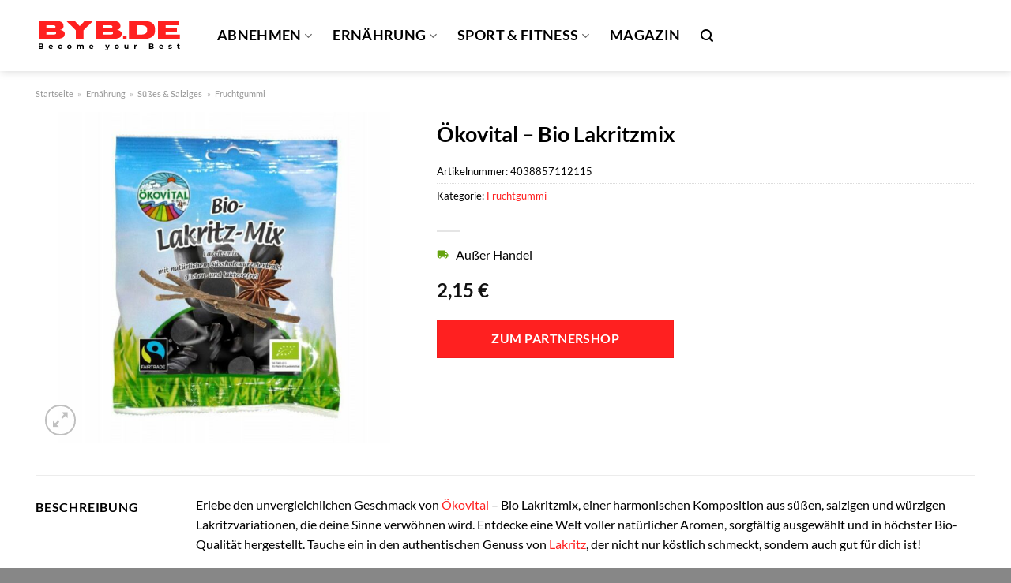

--- FILE ---
content_type: text/html; charset=UTF-8
request_url: https://www.byb.de/oekovital-bio-lakritzmix/
body_size: 33197
content:
<!DOCTYPE html>
<html lang="de" class="loading-site no-js">
<head><meta charset="UTF-8" /><script>if(navigator.userAgent.match(/MSIE|Internet Explorer/i)||navigator.userAgent.match(/Trident\/7\..*?rv:11/i)){var href=document.location.href;if(!href.match(/[?&]nowprocket/)){if(href.indexOf("?")==-1){if(href.indexOf("#")==-1){document.location.href=href+"?nowprocket=1"}else{document.location.href=href.replace("#","?nowprocket=1#")}}else{if(href.indexOf("#")==-1){document.location.href=href+"&nowprocket=1"}else{document.location.href=href.replace("#","&nowprocket=1#")}}}}</script><script>(()=>{class RocketLazyLoadScripts{constructor(){this.v="1.2.5.1",this.triggerEvents=["keydown","mousedown","mousemove","touchmove","touchstart","touchend","wheel"],this.userEventHandler=this.t.bind(this),this.touchStartHandler=this.i.bind(this),this.touchMoveHandler=this.o.bind(this),this.touchEndHandler=this.h.bind(this),this.clickHandler=this.u.bind(this),this.interceptedClicks=[],this.interceptedClickListeners=[],this.l(this),window.addEventListener("pageshow",(t=>{this.persisted=t.persisted,this.everythingLoaded&&this.m()})),document.addEventListener("DOMContentLoaded",(()=>{this.p()})),this.delayedScripts={normal:[],async:[],defer:[]},this.trash=[],this.allJQueries=[]}k(t){document.hidden?t.t():(this.triggerEvents.forEach((e=>window.addEventListener(e,t.userEventHandler,{passive:!0}))),window.addEventListener("touchstart",t.touchStartHandler,{passive:!0}),window.addEventListener("mousedown",t.touchStartHandler),document.addEventListener("visibilitychange",t.userEventHandler))}_(){this.triggerEvents.forEach((t=>window.removeEventListener(t,this.userEventHandler,{passive:!0}))),document.removeEventListener("visibilitychange",this.userEventHandler)}i(t){"HTML"!==t.target.tagName&&(window.addEventListener("touchend",this.touchEndHandler),window.addEventListener("mouseup",this.touchEndHandler),window.addEventListener("touchmove",this.touchMoveHandler,{passive:!0}),window.addEventListener("mousemove",this.touchMoveHandler),t.target.addEventListener("click",this.clickHandler),this.L(t.target,!0),this.M(t.target,"onclick","rocket-onclick"),this.C())}o(t){window.removeEventListener("touchend",this.touchEndHandler),window.removeEventListener("mouseup",this.touchEndHandler),window.removeEventListener("touchmove",this.touchMoveHandler,{passive:!0}),window.removeEventListener("mousemove",this.touchMoveHandler),t.target.removeEventListener("click",this.clickHandler),this.L(t.target,!1),this.M(t.target,"rocket-onclick","onclick"),this.O()}h(){window.removeEventListener("touchend",this.touchEndHandler),window.removeEventListener("mouseup",this.touchEndHandler),window.removeEventListener("touchmove",this.touchMoveHandler,{passive:!0}),window.removeEventListener("mousemove",this.touchMoveHandler)}u(t){t.target.removeEventListener("click",this.clickHandler),this.L(t.target,!1),this.M(t.target,"rocket-onclick","onclick"),this.interceptedClicks.push(t),t.preventDefault(),t.stopPropagation(),t.stopImmediatePropagation(),this.O()}D(){window.removeEventListener("touchstart",this.touchStartHandler,{passive:!0}),window.removeEventListener("mousedown",this.touchStartHandler),this.interceptedClicks.forEach((t=>{t.target.dispatchEvent(new MouseEvent("click",{view:t.view,bubbles:!0,cancelable:!0}))}))}l(t){EventTarget.prototype.addEventListenerBase=EventTarget.prototype.addEventListener,EventTarget.prototype.addEventListener=function(e,i,o){"click"!==e||t.windowLoaded||i===t.clickHandler||t.interceptedClickListeners.push({target:this,func:i,options:o}),(this||window).addEventListenerBase(e,i,o)}}L(t,e){this.interceptedClickListeners.forEach((i=>{i.target===t&&(e?t.removeEventListener("click",i.func,i.options):t.addEventListener("click",i.func,i.options))})),t.parentNode!==document.documentElement&&this.L(t.parentNode,e)}S(){return new Promise((t=>{this.T?this.O=t:t()}))}C(){this.T=!0}O(){this.T=!1}M(t,e,i){t.hasAttribute&&t.hasAttribute(e)&&(event.target.setAttribute(i,event.target.getAttribute(e)),event.target.removeAttribute(e))}t(){this._(this),"loading"===document.readyState?document.addEventListener("DOMContentLoaded",this.R.bind(this)):this.R()}p(){let t=[];document.querySelectorAll("script[type=rocketlazyloadscript][data-rocket-src]").forEach((e=>{let i=e.getAttribute("data-rocket-src");if(i&&0!==i.indexOf("data:")){0===i.indexOf("//")&&(i=location.protocol+i);try{const o=new URL(i).origin;o!==location.origin&&t.push({src:o,crossOrigin:e.crossOrigin||"module"===e.getAttribute("data-rocket-type")})}catch(t){}}})),t=[...new Map(t.map((t=>[JSON.stringify(t),t]))).values()],this.j(t,"preconnect")}async R(){this.lastBreath=Date.now(),this.P(this),this.F(this),this.q(),this.A(),this.I(),await this.U(this.delayedScripts.normal),await this.U(this.delayedScripts.defer),await this.U(this.delayedScripts.async);try{await this.W(),await this.H(this),await this.J()}catch(t){console.error(t)}window.dispatchEvent(new Event("rocket-allScriptsLoaded")),this.everythingLoaded=!0,this.S().then((()=>{this.D()})),this.N()}A(){document.querySelectorAll("script[type=rocketlazyloadscript]").forEach((t=>{t.hasAttribute("data-rocket-src")?t.hasAttribute("async")&&!1!==t.async?this.delayedScripts.async.push(t):t.hasAttribute("defer")&&!1!==t.defer||"module"===t.getAttribute("data-rocket-type")?this.delayedScripts.defer.push(t):this.delayedScripts.normal.push(t):this.delayedScripts.normal.push(t)}))}async B(t){if(await this.G(),!0!==t.noModule||!("noModule"in HTMLScriptElement.prototype))return new Promise((e=>{let i;function o(){(i||t).setAttribute("data-rocket-status","executed"),e()}try{if(navigator.userAgent.indexOf("Firefox/")>0||""===navigator.vendor)i=document.createElement("script"),[...t.attributes].forEach((t=>{let e=t.nodeName;"type"!==e&&("data-rocket-type"===e&&(e="type"),"data-rocket-src"===e&&(e="src"),i.setAttribute(e,t.nodeValue))})),t.text&&(i.text=t.text),i.hasAttribute("src")?(i.addEventListener("load",o),i.addEventListener("error",(function(){i.setAttribute("data-rocket-status","failed"),e()})),setTimeout((()=>{i.isConnected||e()}),1)):(i.text=t.text,o()),t.parentNode.replaceChild(i,t);else{const i=t.getAttribute("data-rocket-type"),n=t.getAttribute("data-rocket-src");i?(t.type=i,t.removeAttribute("data-rocket-type")):t.removeAttribute("type"),t.addEventListener("load",o),t.addEventListener("error",(function(){t.setAttribute("data-rocket-status","failed"),e()})),n?(t.removeAttribute("data-rocket-src"),t.src=n):t.src="data:text/javascript;base64,"+window.btoa(unescape(encodeURIComponent(t.text)))}}catch(i){t.setAttribute("data-rocket-status","failed"),e()}}));t.setAttribute("data-rocket-status","skipped")}async U(t){const e=t.shift();return e&&e.isConnected?(await this.B(e),this.U(t)):Promise.resolve()}I(){this.j([...this.delayedScripts.normal,...this.delayedScripts.defer,...this.delayedScripts.async],"preload")}j(t,e){var i=document.createDocumentFragment();t.forEach((t=>{const o=t.getAttribute&&t.getAttribute("data-rocket-src")||t.src;if(o){const n=document.createElement("link");n.href=o,n.rel=e,"preconnect"!==e&&(n.as="script"),t.getAttribute&&"module"===t.getAttribute("data-rocket-type")&&(n.crossOrigin=!0),t.crossOrigin&&(n.crossOrigin=t.crossOrigin),t.integrity&&(n.integrity=t.integrity),i.appendChild(n),this.trash.push(n)}})),document.head.appendChild(i)}P(t){let e={};function i(i,o){return e[o].eventsToRewrite.indexOf(i)>=0&&!t.everythingLoaded?"rocket-"+i:i}function o(t,o){!function(t){e[t]||(e[t]={originalFunctions:{add:t.addEventListener,remove:t.removeEventListener},eventsToRewrite:[]},t.addEventListener=function(){arguments[0]=i(arguments[0],t),e[t].originalFunctions.add.apply(t,arguments)},t.removeEventListener=function(){arguments[0]=i(arguments[0],t),e[t].originalFunctions.remove.apply(t,arguments)})}(t),e[t].eventsToRewrite.push(o)}function n(e,i){let o=e[i];e[i]=null,Object.defineProperty(e,i,{get:()=>o||function(){},set(n){t.everythingLoaded?o=n:e["rocket"+i]=o=n}})}o(document,"DOMContentLoaded"),o(window,"DOMContentLoaded"),o(window,"load"),o(window,"pageshow"),o(document,"readystatechange"),n(document,"onreadystatechange"),n(window,"onload"),n(window,"onpageshow")}F(t){let e;function i(e){return t.everythingLoaded?e:e.split(" ").map((t=>"load"===t||0===t.indexOf("load.")?"rocket-jquery-load":t)).join(" ")}function o(o){if(o&&o.fn&&!t.allJQueries.includes(o)){o.fn.ready=o.fn.init.prototype.ready=function(e){return t.domReadyFired?e.bind(document)(o):document.addEventListener("rocket-DOMContentLoaded",(()=>e.bind(document)(o))),o([])};const e=o.fn.on;o.fn.on=o.fn.init.prototype.on=function(){return this[0]===window&&("string"==typeof arguments[0]||arguments[0]instanceof String?arguments[0]=i(arguments[0]):"object"==typeof arguments[0]&&Object.keys(arguments[0]).forEach((t=>{const e=arguments[0][t];delete arguments[0][t],arguments[0][i(t)]=e}))),e.apply(this,arguments),this},t.allJQueries.push(o)}e=o}o(window.jQuery),Object.defineProperty(window,"jQuery",{get:()=>e,set(t){o(t)}})}async H(t){const e=document.querySelector("script[data-webpack]");e&&(await async function(){return new Promise((t=>{e.addEventListener("load",t),e.addEventListener("error",t)}))}(),await t.K(),await t.H(t))}async W(){this.domReadyFired=!0,await this.G(),document.dispatchEvent(new Event("rocket-readystatechange")),await this.G(),document.rocketonreadystatechange&&document.rocketonreadystatechange(),await this.G(),document.dispatchEvent(new Event("rocket-DOMContentLoaded")),await this.G(),window.dispatchEvent(new Event("rocket-DOMContentLoaded"))}async J(){await this.G(),document.dispatchEvent(new Event("rocket-readystatechange")),await this.G(),document.rocketonreadystatechange&&document.rocketonreadystatechange(),await this.G(),window.dispatchEvent(new Event("rocket-load")),await this.G(),window.rocketonload&&window.rocketonload(),await this.G(),this.allJQueries.forEach((t=>t(window).trigger("rocket-jquery-load"))),await this.G();const t=new Event("rocket-pageshow");t.persisted=this.persisted,window.dispatchEvent(t),await this.G(),window.rocketonpageshow&&window.rocketonpageshow({persisted:this.persisted}),this.windowLoaded=!0}m(){document.onreadystatechange&&document.onreadystatechange(),window.onload&&window.onload(),window.onpageshow&&window.onpageshow({persisted:this.persisted})}q(){const t=new Map;document.write=document.writeln=function(e){const i=document.currentScript;i||console.error("WPRocket unable to document.write this: "+e);const o=document.createRange(),n=i.parentElement;let s=t.get(i);void 0===s&&(s=i.nextSibling,t.set(i,s));const c=document.createDocumentFragment();o.setStart(c,0),c.appendChild(o.createContextualFragment(e)),n.insertBefore(c,s)}}async G(){Date.now()-this.lastBreath>45&&(await this.K(),this.lastBreath=Date.now())}async K(){return document.hidden?new Promise((t=>setTimeout(t))):new Promise((t=>requestAnimationFrame(t)))}N(){this.trash.forEach((t=>t.remove()))}static run(){const t=new RocketLazyLoadScripts;t.k(t)}}RocketLazyLoadScripts.run()})();</script>
	
	<link rel="profile" href="http://gmpg.org/xfn/11" />
	<link rel="pingback" href="https://www.byb.de/xmlrpc.php" />

	<script type="rocketlazyloadscript">(function(html){html.className = html.className.replace(/\bno-js\b/,'js')})(document.documentElement);</script>
<meta name='robots' content='index, follow, max-image-preview:large, max-snippet:-1, max-video-preview:-1' />
<link rel="preload" href="https://www.byb.de/wp-content/plugins/rate-my-post/public/css/fonts/ratemypost.ttf" type="font/ttf" as="font" crossorigin="anonymous"><meta name="viewport" content="width=device-width, initial-scale=1" />
	<!-- This site is optimized with the Yoast SEO plugin v26.8 - https://yoast.com/product/yoast-seo-wordpress/ -->
	<title>Ökovital - Bio Lakritzmix online bei BYB.de kaufen</title>
	<meta name="description" content="Hier bei BYB.de günstig Ökovital - Bio Lakritzmix online kaufen und kräftig sparen ✓ täglich versichert Versand bis 15:00 Uhr ✓" />
	<link rel="canonical" href="https://www.byb.de/oekovital-bio-lakritzmix/" />
	<meta property="og:locale" content="de_DE" />
	<meta property="og:type" content="article" />
	<meta property="og:title" content="Ökovital - Bio Lakritzmix online bei BYB.de kaufen" />
	<meta property="og:description" content="Hier bei BYB.de günstig Ökovital - Bio Lakritzmix online kaufen und kräftig sparen ✓ täglich versichert Versand bis 15:00 Uhr ✓" />
	<meta property="og:url" content="https://www.byb.de/oekovital-bio-lakritzmix/" />
	<meta property="og:site_name" content="BYB.de" />
	<meta property="article:modified_time" content="2025-10-25T12:25:17+00:00" />
	<meta property="og:image" content="https://www.byb.de/wp-content/uploads/2023/08/2532d5b98f2a4e8c865dda544b5cd200.jpeg" />
	<meta property="og:image:width" content="800" />
	<meta property="og:image:height" content="800" />
	<meta property="og:image:type" content="image/jpeg" />
	<meta name="twitter:card" content="summary_large_image" />
	<meta name="twitter:label1" content="Geschätzte Lesezeit" />
	<meta name="twitter:data1" content="7 Minuten" />
	<script type="application/ld+json" class="yoast-schema-graph">{"@context":"https://schema.org","@graph":[{"@type":"WebPage","@id":"https://www.byb.de/oekovital-bio-lakritzmix/","url":"https://www.byb.de/oekovital-bio-lakritzmix/","name":"Ökovital - Bio Lakritzmix online bei BYB.de kaufen","isPartOf":{"@id":"https://www.byb.de/#website"},"primaryImageOfPage":{"@id":"https://www.byb.de/oekovital-bio-lakritzmix/#primaryimage"},"image":{"@id":"https://www.byb.de/oekovital-bio-lakritzmix/#primaryimage"},"thumbnailUrl":"https://www.byb.de/wp-content/uploads/2023/08/2532d5b98f2a4e8c865dda544b5cd200.jpeg","datePublished":"2023-08-12T15:45:25+00:00","dateModified":"2025-10-25T12:25:17+00:00","description":"Hier bei BYB.de günstig Ökovital - Bio Lakritzmix online kaufen und kräftig sparen ✓ täglich versichert Versand bis 15:00 Uhr ✓","breadcrumb":{"@id":"https://www.byb.de/oekovital-bio-lakritzmix/#breadcrumb"},"inLanguage":"de","potentialAction":[{"@type":"ReadAction","target":["https://www.byb.de/oekovital-bio-lakritzmix/"]}]},{"@type":"ImageObject","inLanguage":"de","@id":"https://www.byb.de/oekovital-bio-lakritzmix/#primaryimage","url":"https://www.byb.de/wp-content/uploads/2023/08/2532d5b98f2a4e8c865dda544b5cd200.jpeg","contentUrl":"https://www.byb.de/wp-content/uploads/2023/08/2532d5b98f2a4e8c865dda544b5cd200.jpeg","width":800,"height":800,"caption":"Ökovital - Bio Lakritzmix"},{"@type":"BreadcrumbList","@id":"https://www.byb.de/oekovital-bio-lakritzmix/#breadcrumb","itemListElement":[{"@type":"ListItem","position":1,"name":"Startseite","item":"https://www.byb.de/"},{"@type":"ListItem","position":2,"name":"Shop","item":"https://www.byb.de/shop/"},{"@type":"ListItem","position":3,"name":"Ökovital &#8211; Bio Lakritzmix"}]},{"@type":"WebSite","@id":"https://www.byb.de/#website","url":"https://www.byb.de/","name":"BYB.de","description":"ERNÄHRUNG, SPORT UND ABNEHMEN","publisher":{"@id":"https://www.byb.de/#organization"},"potentialAction":[{"@type":"SearchAction","target":{"@type":"EntryPoint","urlTemplate":"https://www.byb.de/?s={search_term_string}"},"query-input":{"@type":"PropertyValueSpecification","valueRequired":true,"valueName":"search_term_string"}}],"inLanguage":"de"},{"@type":"Organization","@id":"https://www.byb.de/#organization","name":"BYB.de","url":"https://www.byb.de/","logo":{"@type":"ImageObject","inLanguage":"de","@id":"https://www.byb.de/#/schema/logo/image/","url":"https://www.byb.de/wp-content/uploads/2023/08/byb-de-favicon.png","contentUrl":"https://www.byb.de/wp-content/uploads/2023/08/byb-de-favicon.png","width":83,"height":83,"caption":"BYB.de"},"image":{"@id":"https://www.byb.de/#/schema/logo/image/"}}]}</script>
	<!-- / Yoast SEO plugin. -->



<link rel='prefetch' href='https://www.byb.de/wp-content/themes/flatsome/assets/js/flatsome.js?ver=a0a7aee297766598a20e' />
<link rel='prefetch' href='https://www.byb.de/wp-content/themes/flatsome/assets/js/chunk.slider.js?ver=3.18.6' />
<link rel='prefetch' href='https://www.byb.de/wp-content/themes/flatsome/assets/js/chunk.popups.js?ver=3.18.6' />
<link rel='prefetch' href='https://www.byb.de/wp-content/themes/flatsome/assets/js/chunk.tooltips.js?ver=3.18.6' />
<link rel='prefetch' href='https://www.byb.de/wp-content/themes/flatsome/assets/js/woocommerce.js?ver=49415fe6a9266f32f1f2' />
<style id='wp-img-auto-sizes-contain-inline-css' type='text/css'>
img:is([sizes=auto i],[sizes^="auto," i]){contain-intrinsic-size:3000px 1500px}
/*# sourceURL=wp-img-auto-sizes-contain-inline-css */
</style>
<link data-minify="1" rel='stylesheet' id='maintenanceLayer-css' href='https://www.byb.de/wp-content/cache/min/1/wp-content/plugins/dailylead_maintenance/css/layer.css?ver=1765708181' type='text/css' media='all' />
<link data-minify="1" rel='stylesheet' id='rate-my-post-css' href='https://www.byb.de/wp-content/cache/min/1/wp-content/plugins/rate-my-post/public/css/rate-my-post.css?ver=1765708181' type='text/css' media='all' />
<style id='rate-my-post-inline-css' type='text/css'>
.rmp-widgets-container p {  font-size: 12px;}.rmp-rating-widget .rmp-icon--ratings {  font-size: 12px;}
/*# sourceURL=rate-my-post-inline-css */
</style>
<link rel='stylesheet' id='photoswipe-css' href='https://www.byb.de/wp-content/plugins/woocommerce/assets/css/photoswipe/photoswipe.min.css?ver=9.4.2' type='text/css' media='all' />
<link rel='stylesheet' id='photoswipe-default-skin-css' href='https://www.byb.de/wp-content/plugins/woocommerce/assets/css/photoswipe/default-skin/default-skin.min.css?ver=9.4.2' type='text/css' media='all' />
<style id='woocommerce-inline-inline-css' type='text/css'>
.woocommerce form .form-row .required { visibility: visible; }
/*# sourceURL=woocommerce-inline-inline-css */
</style>
<link rel='stylesheet' id='ez-toc-css' href='https://www.byb.de/wp-content/plugins/easy-table-of-contents/assets/css/screen.min.css?ver=2.0.80' type='text/css' media='all' />
<style id='ez-toc-inline-css' type='text/css'>
div#ez-toc-container .ez-toc-title {font-size: 120%;}div#ez-toc-container .ez-toc-title {font-weight: 500;}div#ez-toc-container ul li , div#ez-toc-container ul li a {font-size: 95%;}div#ez-toc-container ul li , div#ez-toc-container ul li a {font-weight: 500;}div#ez-toc-container nav ul ul li {font-size: 90%;}div#ez-toc-container {background: #fff;border: 1px solid #000000;}div#ez-toc-container p.ez-toc-title , #ez-toc-container .ez_toc_custom_title_icon , #ez-toc-container .ez_toc_custom_toc_icon {color: #000000;}div#ez-toc-container ul.ez-toc-list a {color: #000000;}div#ez-toc-container ul.ez-toc-list a:hover {color: #000000;}div#ez-toc-container ul.ez-toc-list a:visited {color: #000000;}.ez-toc-counter nav ul li a::before {color: ;}.ez-toc-box-title {font-weight: bold; margin-bottom: 10px; text-align: center; text-transform: uppercase; letter-spacing: 1px; color: #666; padding-bottom: 5px;position:absolute;top:-4%;left:5%;background-color: inherit;transition: top 0.3s ease;}.ez-toc-box-title.toc-closed {top:-25%;}
.ez-toc-container-direction {direction: ltr;}.ez-toc-counter ul{counter-reset: item ;}.ez-toc-counter nav ul li a::before {content: counters(item, '.', decimal) '. ';display: inline-block;counter-increment: item;flex-grow: 0;flex-shrink: 0;margin-right: .2em; float: left; }.ez-toc-widget-direction {direction: ltr;}.ez-toc-widget-container ul{counter-reset: item ;}.ez-toc-widget-container nav ul li a::before {content: counters(item, '.', decimal) '. ';display: inline-block;counter-increment: item;flex-grow: 0;flex-shrink: 0;margin-right: .2em; float: left; }
/*# sourceURL=ez-toc-inline-css */
</style>
<link data-minify="1" rel='stylesheet' id='flatsome-main-css' href='https://www.byb.de/wp-content/cache/min/1/wp-content/themes/flatsome/assets/css/flatsome.css?ver=1765708181' type='text/css' media='all' />
<style id='flatsome-main-inline-css' type='text/css'>
@font-face {
				font-family: "fl-icons";
				font-display: block;
				src: url(https://www.byb.de/wp-content/themes/flatsome/assets/css/icons/fl-icons.eot?v=3.18.6);
				src:
					url(https://www.byb.de/wp-content/themes/flatsome/assets/css/icons/fl-icons.eot#iefix?v=3.18.6) format("embedded-opentype"),
					url(https://www.byb.de/wp-content/themes/flatsome/assets/css/icons/fl-icons.woff2?v=3.18.6) format("woff2"),
					url(https://www.byb.de/wp-content/themes/flatsome/assets/css/icons/fl-icons.ttf?v=3.18.6) format("truetype"),
					url(https://www.byb.de/wp-content/themes/flatsome/assets/css/icons/fl-icons.woff?v=3.18.6) format("woff"),
					url(https://www.byb.de/wp-content/themes/flatsome/assets/css/icons/fl-icons.svg?v=3.18.6#fl-icons) format("svg");
			}
/*# sourceURL=flatsome-main-inline-css */
</style>
<link data-minify="1" rel='stylesheet' id='flatsome-shop-css' href='https://www.byb.de/wp-content/cache/min/1/wp-content/themes/flatsome/assets/css/flatsome-shop.css?ver=1765708181' type='text/css' media='all' />
<script data-minify="1" type="text/javascript" src="https://www.byb.de/wp-content/cache/min/1/wp-content/plugins/dailylead_maintenance/js/layerShow.js?ver=1765708181" id="maintenanceLayerShow-js" defer></script>
<script data-minify="1" type="text/javascript" src="https://www.byb.de/wp-content/cache/min/1/wp-content/plugins/dailylead_maintenance/js/layer.js?ver=1765708181" id="maintenanceLayer-js" defer></script>
<script type="rocketlazyloadscript" data-rocket-type="text/javascript" data-rocket-src="https://www.byb.de/wp-includes/js/jquery/jquery.min.js?ver=3.7.1" id="jquery-core-js" defer></script>
<script type="rocketlazyloadscript" data-rocket-type="text/javascript" data-rocket-src="https://www.byb.de/wp-content/plugins/woocommerce/assets/js/jquery-blockui/jquery.blockUI.min.js?ver=2.7.0-wc.9.4.2" id="jquery-blockui-js" data-wp-strategy="defer" defer></script>
<script type="text/javascript" id="wc-add-to-cart-js-extra">
/* <![CDATA[ */
var wc_add_to_cart_params = {"ajax_url":"/wp-admin/admin-ajax.php","wc_ajax_url":"/?wc-ajax=%%endpoint%%","i18n_view_cart":"Warenkorb anzeigen","cart_url":"https://www.byb.de","is_cart":"","cart_redirect_after_add":"no"};
//# sourceURL=wc-add-to-cart-js-extra
/* ]]> */
</script>
<script type="rocketlazyloadscript" data-rocket-type="text/javascript" data-rocket-src="https://www.byb.de/wp-content/plugins/woocommerce/assets/js/frontend/add-to-cart.min.js?ver=9.4.2" id="wc-add-to-cart-js" defer="defer" data-wp-strategy="defer"></script>
<script type="rocketlazyloadscript" data-rocket-type="text/javascript" data-rocket-src="https://www.byb.de/wp-content/plugins/woocommerce/assets/js/photoswipe/photoswipe.min.js?ver=4.1.1-wc.9.4.2" id="photoswipe-js" defer="defer" data-wp-strategy="defer"></script>
<script type="rocketlazyloadscript" data-rocket-type="text/javascript" data-rocket-src="https://www.byb.de/wp-content/plugins/woocommerce/assets/js/photoswipe/photoswipe-ui-default.min.js?ver=4.1.1-wc.9.4.2" id="photoswipe-ui-default-js" defer="defer" data-wp-strategy="defer"></script>
<script type="text/javascript" id="wc-single-product-js-extra">
/* <![CDATA[ */
var wc_single_product_params = {"i18n_required_rating_text":"Bitte w\u00e4hle eine Bewertung","review_rating_required":"yes","flexslider":{"rtl":false,"animation":"slide","smoothHeight":true,"directionNav":false,"controlNav":"thumbnails","slideshow":false,"animationSpeed":500,"animationLoop":false,"allowOneSlide":false},"zoom_enabled":"","zoom_options":[],"photoswipe_enabled":"1","photoswipe_options":{"shareEl":false,"closeOnScroll":false,"history":false,"hideAnimationDuration":0,"showAnimationDuration":0},"flexslider_enabled":""};
//# sourceURL=wc-single-product-js-extra
/* ]]> */
</script>
<script type="rocketlazyloadscript" data-rocket-type="text/javascript" data-rocket-src="https://www.byb.de/wp-content/plugins/woocommerce/assets/js/frontend/single-product.min.js?ver=9.4.2" id="wc-single-product-js" defer="defer" data-wp-strategy="defer"></script>
<script type="rocketlazyloadscript" data-rocket-type="text/javascript" data-rocket-src="https://www.byb.de/wp-content/plugins/woocommerce/assets/js/js-cookie/js.cookie.min.js?ver=2.1.4-wc.9.4.2" id="js-cookie-js" data-wp-strategy="defer" defer></script>
<style>.woocommerce-product-gallery{ opacity: 1 !important; }</style><script type="rocketlazyloadscript">
  var _paq = window._paq = window._paq || [];
  /* tracker methods like "setCustomDimension" should be called before "trackPageView" */
  _paq.push(['trackPageView']);
  _paq.push(['enableLinkTracking']);
  (function() {
    var u="https://stats.dailylead.de/";
    _paq.push(['setTrackerUrl', u+'matomo.php']);
    _paq.push(['setSiteId', '141']);
    var d=document, g=d.createElement('script'), s=d.getElementsByTagName('script')[0];
    g.async=true; g.src=u+'matomo.js'; s.parentNode.insertBefore(g,s);
  })();
</script>
<script type="rocketlazyloadscript" data-minify="1" data-host="https://digistats.de" data-dnt="false" data-rocket-src="https://www.byb.de/wp-content/cache/min/1/js/script.js?ver=1765708181" id="ZwSg9rf6GA" async defer></script>	<noscript><style>.woocommerce-product-gallery{ opacity: 1 !important; }</style></noscript>
	<style class='wp-fonts-local' type='text/css'>
@font-face{font-family:Inter;font-style:normal;font-weight:300 900;font-display:fallback;src:url('https://www.byb.de/wp-content/plugins/woocommerce/assets/fonts/Inter-VariableFont_slnt,wght.woff2') format('woff2');font-stretch:normal;}
@font-face{font-family:Cardo;font-style:normal;font-weight:400;font-display:fallback;src:url('https://www.byb.de/wp-content/plugins/woocommerce/assets/fonts/cardo_normal_400.woff2') format('woff2');}
</style>
<link rel="icon" href="https://www.byb.de/wp-content/uploads/2023/08/cropped-byb-de-favicon-32x32.png" sizes="32x32" />
<link rel="icon" href="https://www.byb.de/wp-content/uploads/2023/08/cropped-byb-de-favicon-192x192.png" sizes="192x192" />
<link rel="apple-touch-icon" href="https://www.byb.de/wp-content/uploads/2023/08/cropped-byb-de-favicon-180x180.png" />
<meta name="msapplication-TileImage" content="https://www.byb.de/wp-content/uploads/2023/08/cropped-byb-de-favicon-270x270.png" />
<style id="custom-css" type="text/css">:root {--primary-color: #ff2020;--fs-color-primary: #ff2020;--fs-color-secondary: #ff2020;--fs-color-success: #7a9c59;--fs-color-alert: #b20000;--fs-experimental-link-color: #ff2020;--fs-experimental-link-color-hover: #000000;}.tooltipster-base {--tooltip-color: #fff;--tooltip-bg-color: #000;}.off-canvas-right .mfp-content, .off-canvas-left .mfp-content {--drawer-width: 300px;}.off-canvas .mfp-content.off-canvas-cart {--drawer-width: 360px;}.container-width, .full-width .ubermenu-nav, .container, .row{max-width: 1220px}.row.row-collapse{max-width: 1190px}.row.row-small{max-width: 1212.5px}.row.row-large{max-width: 1250px}.header-main{height: 90px}#logo img{max-height: 90px}#logo{width:200px;}.header-top{min-height: 30px}.transparent .header-main{height: 90px}.transparent #logo img{max-height: 90px}.has-transparent + .page-title:first-of-type,.has-transparent + #main > .page-title,.has-transparent + #main > div > .page-title,.has-transparent + #main .page-header-wrapper:first-of-type .page-title{padding-top: 90px;}.header.show-on-scroll,.stuck .header-main{height:70px!important}.stuck #logo img{max-height: 70px!important}.header-bg-color {background-color: #ffffff}.header-bottom {background-color: #f1f1f1}.header-main .nav > li > a{line-height: 16px }.stuck .header-main .nav > li > a{line-height: 50px }@media (max-width: 549px) {.header-main{height: 70px}#logo img{max-height: 70px}}body{color: #000000}h1,h2,h3,h4,h5,h6,.heading-font{color: #000000;}body{font-family: Lato, sans-serif;}body {font-weight: 400;font-style: normal;}.nav > li > a {font-family: Lato, sans-serif;}.mobile-sidebar-levels-2 .nav > li > ul > li > a {font-family: Lato, sans-serif;}.nav > li > a,.mobile-sidebar-levels-2 .nav > li > ul > li > a {font-weight: 700;font-style: normal;}h1,h2,h3,h4,h5,h6,.heading-font, .off-canvas-center .nav-sidebar.nav-vertical > li > a{font-family: Lato, sans-serif;}h1,h2,h3,h4,h5,h6,.heading-font,.banner h1,.banner h2 {font-weight: 700;font-style: normal;}.alt-font{font-family: "Dancing Script", sans-serif;}.alt-font {font-weight: 400!important;font-style: normal!important;}.header:not(.transparent) .header-nav-main.nav > li > a {color: #000000;}.widget:where(:not(.widget_shopping_cart)) a{color: #000000;}.widget:where(:not(.widget_shopping_cart)) a:hover{color: #ff2020;}.widget .tagcloud a:hover{border-color: #ff2020; background-color: #ff2020;}.has-equal-box-heights .box-image {padding-top: 100%;}@media screen and (min-width: 550px){.products .box-vertical .box-image{min-width: 300px!important;width: 300px!important;}}.header-main .social-icons,.header-main .cart-icon strong,.header-main .menu-title,.header-main .header-button > .button.is-outline,.header-main .nav > li > a > i:not(.icon-angle-down){color: #000000!important;}.header-main .header-button > .button.is-outline,.header-main .cart-icon strong:after,.header-main .cart-icon strong{border-color: #000000!important;}.header-main .header-button > .button:not(.is-outline){background-color: #000000!important;}.header-main .current-dropdown .cart-icon strong,.header-main .header-button > .button:hover,.header-main .header-button > .button:hover i,.header-main .header-button > .button:hover span{color:#FFF!important;}.header-main .menu-title:hover,.header-main .social-icons a:hover,.header-main .header-button > .button.is-outline:hover,.header-main .nav > li > a:hover > i:not(.icon-angle-down){color: #000000!important;}.header-main .current-dropdown .cart-icon strong,.header-main .header-button > .button:hover{background-color: #000000!important;}.header-main .current-dropdown .cart-icon strong:after,.header-main .current-dropdown .cart-icon strong,.header-main .header-button > .button:hover{border-color: #000000!important;}.absolute-footer, html{background-color: #878787}.page-title-small + main .product-container > .row{padding-top:0;}.nav-vertical-fly-out > li + li {border-top-width: 1px; border-top-style: solid;}/* Custom CSS */.header-vertical-menu__fly-out .current-dropdown.menu-item .nav-dropdown {display: block;}.header-vertical-menu__opener {font-size: initial;}.off-canvas-right .mfp-content, .off-canvas-left .mfp-content {max-width: 320px;width:100%}.off-canvas-left.mfp-ready .mfp-close {color: black;}.product-summary .woocommerce-Price-currencySymbol {font-size: inherit;vertical-align: inherit;margin-top: inherit;}.product-section-title-related {text-align: center;padding-top: 45px;}.yith-wcwl-add-to-wishlist {margin-top: 10px;margin-bottom: 30px;}.page-title {margin-top: 20px;}@media screen and (min-width: 850px) {.page-title-inner {padding-top: 0;min-height: auto;}}/*** START Sticky Banner ***/.sticky-add-to-cart__product img {display: none;}.sticky-add-to-cart__product .product-title-small {display: none;}.sticky-add-to-cart--active .cart {padding-top: 5px;padding-bottom: 5px;max-width: 250px;flex-grow: 1;font-size: smaller;margin-bottom: 0;}.sticky-add-to-cart.sticky-add-to-cart--active .single_add_to_cart_button{margin: 0;padding-top: 10px;padding-bottom: 10px;border-radius: 99px;width: 100%;line-height: 1.5;}.single_add_to_cart_button,.sticky-add-to-cart:not(.sticky-add-to-cart--active) .single_add_to_cart_button {padding: 5px;max-width: 300px;width:100%;margin:0;}.sticky-add-to-cart--active {-webkit-backdrop-filter: blur(7px);backdrop-filter: blur(7px);display: flex;justify-content: center;padding: 3px 10px;}.sticky-add-to-cart__product .product-title-small {height: 14px;overflow: hidden;}.sticky-add-to-cart--active .woocommerce-variation-price, .sticky-add-to-cart--active .product-page-price {font-size: 24px;}.sticky-add-to-cart--active .price del {font-size: 50%;margin-bottom: 4px;}.sticky-add-to-cart--active .price del::after {width: 50%;}.sticky-add-to-cart__product {margin-right: 5px;}/*** END Sticky Banner ***/.yadore {display: grid;grid-template-columns: repeat(4,minmax(0,1fr));gap:1rem;}.col-4 .yadore {display: grid;grid-template-columns: repeat(4,minmax(0,1fr));gap:1rem;}.yadore .yadore-item {background: #fff;border-radius: 15px;}.yadore .yadore-item li.delivery_time,.yadore .yadore-item li.stock_status,.yadore .yadore-item li.stock_status.nicht {list-style-type: none;padding: 0px 0 0px 24px;margin: 0px!important;}.yadore .yadore-item img:not(.logo) {min-height: 170px;max-height: 170px;}.yadore .yadore-item img.logo {max-width: 70px;max-height: 30px;}.ayo-logo-name {margin-top: 12px;display: block;white-space: nowrap;font-size: xx-small;}.product-info {display: flex;flex-direction: column;padding-bottom: 0;}.product-info.product-title {order: 1;}.product-info .is-divider {order: 2;}.product-info .product-short-description {order: 3;}.product-info .product-short-description li {list-style-type: none;padding: 0px 0 0px 24px;margin: 0px 0px 3px 0px!important;}li.delivery_time,.product-info .product-short-description li.delivery_time {background: url([data-uri]) no-repeat left center;}li.delivery_time,.product-info .product-short-description li.delivery_time {background: url([data-uri]) no-repeat left center;}li.stock_status,.product-info .product-short-description li.stock_status {background: url([data-uri]) no-repeat left center;}li.stock_status.nicht,.product-info .product-short-description li.stock_status.nicht {background: url([data-uri]) no-repeat left center;}.product-info .price-wrapper {order: 4;}.product-info .price-wrapper .price {margin: 0;}.product-info .cart,.product-info .sticky-add-to-cart-wrapper {order:5;margin: 25px 0;}.product-info .yith-wcwl-add-to-wishlist {order: 6;margin: 0;}.overflow-hidden { overflow: hidden;}.overflow-hidden.banner h3 {line-height: 0;}.nowrap { white-space: nowrap;}.height-40 {height: 40px !important;}.m-0 {margin: 0 !important;}a.stretched-link:after {position: absolute;top: 0;right: 0;bottom: 0;left: 0;pointer-events: auto;content: "";background-color: rgba(0,0,0,0.0);z-index: 1;}.z-index-0 {z-index: 0;}.z-index-10 {z-index: 10;}.price del {text-decoration-line: none;position: relative;}.price del::after {content: '';position: absolute;border-top: 2px solid red;width: 100%;height: 100%;left: 0;transform: rotate(-10deg);top: 50%;}.product-small.box .box-image .image-cover img {object-fit: contain;}.product-small.box .box-image {text-align: center;}.product-small.box .box-text .title-wrapper {max-height: 75px;overflow: hidden;margin-bottom: 15px;}.woocommerce-product-gallery__wrapper .woocommerce-product-gallery__image a img {max-height: 420px;width: auto;margin: 0 auto;display: block;}.has-equal-box-heights .box-image img {-o-object-fit: contain;object-fit: contain;}/* START Mobile Menu */.off-canvas-left .mfp-content, .off-canvas-right .mfp-content {width: 85%;max-width: 360px;}.off-canvas-left .mfp-content .nav>li>a, .off-canvas-right .mfp-content .nav>li>a,.mobile-sidebar-levels-2 .nav-slide>li>.sub-menu>li:not(.nav-slide-header)>a, .mobile-sidebar-levels-2 .nav-slide>li>ul.children>li:not(.nav-slide-header)>a {font-size: 1.1em;color: #000;}.mobile-sidebar-levels-2 .nav-slide>li>.sub-menu>li:not(.nav-slide-header)>a, .mobile-sidebar-levels-2 .nav-slide>li>ul.children>li:not(.nav-slide-header)>a {text-transform: none;}/* END Mobile Menu *//*** START MENU frühes umschalten auf MobileCSS ***/@media (min-width: 850px) and (max-width: 950px) {header [data-show=show-for-medium], header .show-for-medium {display: block !important;}}@media (max-width: 950px) {header [data-show=hide-for-medium], header .hide-for-medium {display: none !important;}.medium-logo-center .logo {-webkit-box-ordinal-group: 2;-ms-flex-order: 2;order: 2;}header .show-for-medium.flex-right {-webkit-box-ordinal-group: 3;-ms-flex-order: 3;order: 3;}.medium-logo-center .logo img {margin: 0 auto;}}/*** END MENUfrühes umschalten auf MobileCSS ***/.product-title a {color: #000000;}.product-title a:hover {color: var(--fs-experimental-link-color);}/* Custom CSS Tablet */@media (max-width: 849px){.nav li a,.nav-vertical>li>ul li a,.nav-slide-header .toggle,.mobile-sidebar-levels-2 .nav-slide>li>ul.children>li>a, .mobile-sidebar-levels-2 .nav-slide>li>.sub-menu>li>a {color: #000 !important;opacity: 1;}/*** START Sticky Banner ***/.sticky-add-to-cart--active {justify-content: space-between;font-size: .9em;}/*** END Sticky Banner ***/.post-title.is-large {font-size: 1.75em;}}/* Custom CSS Mobile */@media (max-width: 549px){/*** START Sticky Banner ***/.sticky-add-to-cart:not(.sticky-add-to-cart--active) {width: 100% !important;max-width: 100%;}.sticky-add-to-cart:not(.sticky-add-to-cart--active) .single_add_to_cart_button {padding: 5px 25px;max-width: 100%;}/*** END Sticky Banner ***/.single_add_to_cart_button {padding: 5px 25px;max-width: 100%;width: 100%;}.yadore,.col-4 .yadore {grid-template-columns: repeat(1,minmax(0,1fr));}}.label-new.menu-item > a:after{content:"Neu";}.label-hot.menu-item > a:after{content:"Hot";}.label-sale.menu-item > a:after{content:"Aktion";}.label-popular.menu-item > a:after{content:"Beliebt";}</style><style id="kirki-inline-styles">/* latin-ext */
@font-face {
  font-family: 'Lato';
  font-style: normal;
  font-weight: 400;
  font-display: swap;
  src: url(https://www.byb.de/wp-content/fonts/lato/S6uyw4BMUTPHjxAwXjeu.woff2) format('woff2');
  unicode-range: U+0100-02BA, U+02BD-02C5, U+02C7-02CC, U+02CE-02D7, U+02DD-02FF, U+0304, U+0308, U+0329, U+1D00-1DBF, U+1E00-1E9F, U+1EF2-1EFF, U+2020, U+20A0-20AB, U+20AD-20C0, U+2113, U+2C60-2C7F, U+A720-A7FF;
}
/* latin */
@font-face {
  font-family: 'Lato';
  font-style: normal;
  font-weight: 400;
  font-display: swap;
  src: url(https://www.byb.de/wp-content/fonts/lato/S6uyw4BMUTPHjx4wXg.woff2) format('woff2');
  unicode-range: U+0000-00FF, U+0131, U+0152-0153, U+02BB-02BC, U+02C6, U+02DA, U+02DC, U+0304, U+0308, U+0329, U+2000-206F, U+20AC, U+2122, U+2191, U+2193, U+2212, U+2215, U+FEFF, U+FFFD;
}
/* latin-ext */
@font-face {
  font-family: 'Lato';
  font-style: normal;
  font-weight: 700;
  font-display: swap;
  src: url(https://www.byb.de/wp-content/fonts/lato/S6u9w4BMUTPHh6UVSwaPGR_p.woff2) format('woff2');
  unicode-range: U+0100-02BA, U+02BD-02C5, U+02C7-02CC, U+02CE-02D7, U+02DD-02FF, U+0304, U+0308, U+0329, U+1D00-1DBF, U+1E00-1E9F, U+1EF2-1EFF, U+2020, U+20A0-20AB, U+20AD-20C0, U+2113, U+2C60-2C7F, U+A720-A7FF;
}
/* latin */
@font-face {
  font-family: 'Lato';
  font-style: normal;
  font-weight: 700;
  font-display: swap;
  src: url(https://www.byb.de/wp-content/fonts/lato/S6u9w4BMUTPHh6UVSwiPGQ.woff2) format('woff2');
  unicode-range: U+0000-00FF, U+0131, U+0152-0153, U+02BB-02BC, U+02C6, U+02DA, U+02DC, U+0304, U+0308, U+0329, U+2000-206F, U+20AC, U+2122, U+2191, U+2193, U+2212, U+2215, U+FEFF, U+FFFD;
}/* vietnamese */
@font-face {
  font-family: 'Dancing Script';
  font-style: normal;
  font-weight: 400;
  font-display: swap;
  src: url(https://www.byb.de/wp-content/fonts/dancing-script/If2cXTr6YS-zF4S-kcSWSVi_sxjsohD9F50Ruu7BMSo3Rep8ltA.woff2) format('woff2');
  unicode-range: U+0102-0103, U+0110-0111, U+0128-0129, U+0168-0169, U+01A0-01A1, U+01AF-01B0, U+0300-0301, U+0303-0304, U+0308-0309, U+0323, U+0329, U+1EA0-1EF9, U+20AB;
}
/* latin-ext */
@font-face {
  font-family: 'Dancing Script';
  font-style: normal;
  font-weight: 400;
  font-display: swap;
  src: url(https://www.byb.de/wp-content/fonts/dancing-script/If2cXTr6YS-zF4S-kcSWSVi_sxjsohD9F50Ruu7BMSo3ROp8ltA.woff2) format('woff2');
  unicode-range: U+0100-02BA, U+02BD-02C5, U+02C7-02CC, U+02CE-02D7, U+02DD-02FF, U+0304, U+0308, U+0329, U+1D00-1DBF, U+1E00-1E9F, U+1EF2-1EFF, U+2020, U+20A0-20AB, U+20AD-20C0, U+2113, U+2C60-2C7F, U+A720-A7FF;
}
/* latin */
@font-face {
  font-family: 'Dancing Script';
  font-style: normal;
  font-weight: 400;
  font-display: swap;
  src: url(https://www.byb.de/wp-content/fonts/dancing-script/If2cXTr6YS-zF4S-kcSWSVi_sxjsohD9F50Ruu7BMSo3Sup8.woff2) format('woff2');
  unicode-range: U+0000-00FF, U+0131, U+0152-0153, U+02BB-02BC, U+02C6, U+02DA, U+02DC, U+0304, U+0308, U+0329, U+2000-206F, U+20AC, U+2122, U+2191, U+2193, U+2212, U+2215, U+FEFF, U+FFFD;
}</style><noscript><style id="rocket-lazyload-nojs-css">.rll-youtube-player, [data-lazy-src]{display:none !important;}</style></noscript><link data-minify="1" rel='stylesheet' id='wc-blocks-style-css' href='https://www.byb.de/wp-content/cache/min/1/wp-content/plugins/woocommerce/assets/client/blocks/wc-blocks.css?ver=1765708181' type='text/css' media='all' />
<style id='global-styles-inline-css' type='text/css'>
:root{--wp--preset--aspect-ratio--square: 1;--wp--preset--aspect-ratio--4-3: 4/3;--wp--preset--aspect-ratio--3-4: 3/4;--wp--preset--aspect-ratio--3-2: 3/2;--wp--preset--aspect-ratio--2-3: 2/3;--wp--preset--aspect-ratio--16-9: 16/9;--wp--preset--aspect-ratio--9-16: 9/16;--wp--preset--color--black: #000000;--wp--preset--color--cyan-bluish-gray: #abb8c3;--wp--preset--color--white: #ffffff;--wp--preset--color--pale-pink: #f78da7;--wp--preset--color--vivid-red: #cf2e2e;--wp--preset--color--luminous-vivid-orange: #ff6900;--wp--preset--color--luminous-vivid-amber: #fcb900;--wp--preset--color--light-green-cyan: #7bdcb5;--wp--preset--color--vivid-green-cyan: #00d084;--wp--preset--color--pale-cyan-blue: #8ed1fc;--wp--preset--color--vivid-cyan-blue: #0693e3;--wp--preset--color--vivid-purple: #9b51e0;--wp--preset--color--primary: #ff2020;--wp--preset--color--secondary: #ff2020;--wp--preset--color--success: #7a9c59;--wp--preset--color--alert: #b20000;--wp--preset--gradient--vivid-cyan-blue-to-vivid-purple: linear-gradient(135deg,rgb(6,147,227) 0%,rgb(155,81,224) 100%);--wp--preset--gradient--light-green-cyan-to-vivid-green-cyan: linear-gradient(135deg,rgb(122,220,180) 0%,rgb(0,208,130) 100%);--wp--preset--gradient--luminous-vivid-amber-to-luminous-vivid-orange: linear-gradient(135deg,rgb(252,185,0) 0%,rgb(255,105,0) 100%);--wp--preset--gradient--luminous-vivid-orange-to-vivid-red: linear-gradient(135deg,rgb(255,105,0) 0%,rgb(207,46,46) 100%);--wp--preset--gradient--very-light-gray-to-cyan-bluish-gray: linear-gradient(135deg,rgb(238,238,238) 0%,rgb(169,184,195) 100%);--wp--preset--gradient--cool-to-warm-spectrum: linear-gradient(135deg,rgb(74,234,220) 0%,rgb(151,120,209) 20%,rgb(207,42,186) 40%,rgb(238,44,130) 60%,rgb(251,105,98) 80%,rgb(254,248,76) 100%);--wp--preset--gradient--blush-light-purple: linear-gradient(135deg,rgb(255,206,236) 0%,rgb(152,150,240) 100%);--wp--preset--gradient--blush-bordeaux: linear-gradient(135deg,rgb(254,205,165) 0%,rgb(254,45,45) 50%,rgb(107,0,62) 100%);--wp--preset--gradient--luminous-dusk: linear-gradient(135deg,rgb(255,203,112) 0%,rgb(199,81,192) 50%,rgb(65,88,208) 100%);--wp--preset--gradient--pale-ocean: linear-gradient(135deg,rgb(255,245,203) 0%,rgb(182,227,212) 50%,rgb(51,167,181) 100%);--wp--preset--gradient--electric-grass: linear-gradient(135deg,rgb(202,248,128) 0%,rgb(113,206,126) 100%);--wp--preset--gradient--midnight: linear-gradient(135deg,rgb(2,3,129) 0%,rgb(40,116,252) 100%);--wp--preset--font-size--small: 13px;--wp--preset--font-size--medium: 20px;--wp--preset--font-size--large: 36px;--wp--preset--font-size--x-large: 42px;--wp--preset--font-family--inter: "Inter", sans-serif;--wp--preset--font-family--cardo: Cardo;--wp--preset--spacing--20: 0.44rem;--wp--preset--spacing--30: 0.67rem;--wp--preset--spacing--40: 1rem;--wp--preset--spacing--50: 1.5rem;--wp--preset--spacing--60: 2.25rem;--wp--preset--spacing--70: 3.38rem;--wp--preset--spacing--80: 5.06rem;--wp--preset--shadow--natural: 6px 6px 9px rgba(0, 0, 0, 0.2);--wp--preset--shadow--deep: 12px 12px 50px rgba(0, 0, 0, 0.4);--wp--preset--shadow--sharp: 6px 6px 0px rgba(0, 0, 0, 0.2);--wp--preset--shadow--outlined: 6px 6px 0px -3px rgb(255, 255, 255), 6px 6px rgb(0, 0, 0);--wp--preset--shadow--crisp: 6px 6px 0px rgb(0, 0, 0);}:where(body) { margin: 0; }.wp-site-blocks > .alignleft { float: left; margin-right: 2em; }.wp-site-blocks > .alignright { float: right; margin-left: 2em; }.wp-site-blocks > .aligncenter { justify-content: center; margin-left: auto; margin-right: auto; }:where(.is-layout-flex){gap: 0.5em;}:where(.is-layout-grid){gap: 0.5em;}.is-layout-flow > .alignleft{float: left;margin-inline-start: 0;margin-inline-end: 2em;}.is-layout-flow > .alignright{float: right;margin-inline-start: 2em;margin-inline-end: 0;}.is-layout-flow > .aligncenter{margin-left: auto !important;margin-right: auto !important;}.is-layout-constrained > .alignleft{float: left;margin-inline-start: 0;margin-inline-end: 2em;}.is-layout-constrained > .alignright{float: right;margin-inline-start: 2em;margin-inline-end: 0;}.is-layout-constrained > .aligncenter{margin-left: auto !important;margin-right: auto !important;}.is-layout-constrained > :where(:not(.alignleft):not(.alignright):not(.alignfull)){margin-left: auto !important;margin-right: auto !important;}body .is-layout-flex{display: flex;}.is-layout-flex{flex-wrap: wrap;align-items: center;}.is-layout-flex > :is(*, div){margin: 0;}body .is-layout-grid{display: grid;}.is-layout-grid > :is(*, div){margin: 0;}body{padding-top: 0px;padding-right: 0px;padding-bottom: 0px;padding-left: 0px;}a:where(:not(.wp-element-button)){text-decoration: none;}:root :where(.wp-element-button, .wp-block-button__link){background-color: #32373c;border-width: 0;color: #fff;font-family: inherit;font-size: inherit;font-style: inherit;font-weight: inherit;letter-spacing: inherit;line-height: inherit;padding-top: calc(0.667em + 2px);padding-right: calc(1.333em + 2px);padding-bottom: calc(0.667em + 2px);padding-left: calc(1.333em + 2px);text-decoration: none;text-transform: inherit;}.has-black-color{color: var(--wp--preset--color--black) !important;}.has-cyan-bluish-gray-color{color: var(--wp--preset--color--cyan-bluish-gray) !important;}.has-white-color{color: var(--wp--preset--color--white) !important;}.has-pale-pink-color{color: var(--wp--preset--color--pale-pink) !important;}.has-vivid-red-color{color: var(--wp--preset--color--vivid-red) !important;}.has-luminous-vivid-orange-color{color: var(--wp--preset--color--luminous-vivid-orange) !important;}.has-luminous-vivid-amber-color{color: var(--wp--preset--color--luminous-vivid-amber) !important;}.has-light-green-cyan-color{color: var(--wp--preset--color--light-green-cyan) !important;}.has-vivid-green-cyan-color{color: var(--wp--preset--color--vivid-green-cyan) !important;}.has-pale-cyan-blue-color{color: var(--wp--preset--color--pale-cyan-blue) !important;}.has-vivid-cyan-blue-color{color: var(--wp--preset--color--vivid-cyan-blue) !important;}.has-vivid-purple-color{color: var(--wp--preset--color--vivid-purple) !important;}.has-primary-color{color: var(--wp--preset--color--primary) !important;}.has-secondary-color{color: var(--wp--preset--color--secondary) !important;}.has-success-color{color: var(--wp--preset--color--success) !important;}.has-alert-color{color: var(--wp--preset--color--alert) !important;}.has-black-background-color{background-color: var(--wp--preset--color--black) !important;}.has-cyan-bluish-gray-background-color{background-color: var(--wp--preset--color--cyan-bluish-gray) !important;}.has-white-background-color{background-color: var(--wp--preset--color--white) !important;}.has-pale-pink-background-color{background-color: var(--wp--preset--color--pale-pink) !important;}.has-vivid-red-background-color{background-color: var(--wp--preset--color--vivid-red) !important;}.has-luminous-vivid-orange-background-color{background-color: var(--wp--preset--color--luminous-vivid-orange) !important;}.has-luminous-vivid-amber-background-color{background-color: var(--wp--preset--color--luminous-vivid-amber) !important;}.has-light-green-cyan-background-color{background-color: var(--wp--preset--color--light-green-cyan) !important;}.has-vivid-green-cyan-background-color{background-color: var(--wp--preset--color--vivid-green-cyan) !important;}.has-pale-cyan-blue-background-color{background-color: var(--wp--preset--color--pale-cyan-blue) !important;}.has-vivid-cyan-blue-background-color{background-color: var(--wp--preset--color--vivid-cyan-blue) !important;}.has-vivid-purple-background-color{background-color: var(--wp--preset--color--vivid-purple) !important;}.has-primary-background-color{background-color: var(--wp--preset--color--primary) !important;}.has-secondary-background-color{background-color: var(--wp--preset--color--secondary) !important;}.has-success-background-color{background-color: var(--wp--preset--color--success) !important;}.has-alert-background-color{background-color: var(--wp--preset--color--alert) !important;}.has-black-border-color{border-color: var(--wp--preset--color--black) !important;}.has-cyan-bluish-gray-border-color{border-color: var(--wp--preset--color--cyan-bluish-gray) !important;}.has-white-border-color{border-color: var(--wp--preset--color--white) !important;}.has-pale-pink-border-color{border-color: var(--wp--preset--color--pale-pink) !important;}.has-vivid-red-border-color{border-color: var(--wp--preset--color--vivid-red) !important;}.has-luminous-vivid-orange-border-color{border-color: var(--wp--preset--color--luminous-vivid-orange) !important;}.has-luminous-vivid-amber-border-color{border-color: var(--wp--preset--color--luminous-vivid-amber) !important;}.has-light-green-cyan-border-color{border-color: var(--wp--preset--color--light-green-cyan) !important;}.has-vivid-green-cyan-border-color{border-color: var(--wp--preset--color--vivid-green-cyan) !important;}.has-pale-cyan-blue-border-color{border-color: var(--wp--preset--color--pale-cyan-blue) !important;}.has-vivid-cyan-blue-border-color{border-color: var(--wp--preset--color--vivid-cyan-blue) !important;}.has-vivid-purple-border-color{border-color: var(--wp--preset--color--vivid-purple) !important;}.has-primary-border-color{border-color: var(--wp--preset--color--primary) !important;}.has-secondary-border-color{border-color: var(--wp--preset--color--secondary) !important;}.has-success-border-color{border-color: var(--wp--preset--color--success) !important;}.has-alert-border-color{border-color: var(--wp--preset--color--alert) !important;}.has-vivid-cyan-blue-to-vivid-purple-gradient-background{background: var(--wp--preset--gradient--vivid-cyan-blue-to-vivid-purple) !important;}.has-light-green-cyan-to-vivid-green-cyan-gradient-background{background: var(--wp--preset--gradient--light-green-cyan-to-vivid-green-cyan) !important;}.has-luminous-vivid-amber-to-luminous-vivid-orange-gradient-background{background: var(--wp--preset--gradient--luminous-vivid-amber-to-luminous-vivid-orange) !important;}.has-luminous-vivid-orange-to-vivid-red-gradient-background{background: var(--wp--preset--gradient--luminous-vivid-orange-to-vivid-red) !important;}.has-very-light-gray-to-cyan-bluish-gray-gradient-background{background: var(--wp--preset--gradient--very-light-gray-to-cyan-bluish-gray) !important;}.has-cool-to-warm-spectrum-gradient-background{background: var(--wp--preset--gradient--cool-to-warm-spectrum) !important;}.has-blush-light-purple-gradient-background{background: var(--wp--preset--gradient--blush-light-purple) !important;}.has-blush-bordeaux-gradient-background{background: var(--wp--preset--gradient--blush-bordeaux) !important;}.has-luminous-dusk-gradient-background{background: var(--wp--preset--gradient--luminous-dusk) !important;}.has-pale-ocean-gradient-background{background: var(--wp--preset--gradient--pale-ocean) !important;}.has-electric-grass-gradient-background{background: var(--wp--preset--gradient--electric-grass) !important;}.has-midnight-gradient-background{background: var(--wp--preset--gradient--midnight) !important;}.has-small-font-size{font-size: var(--wp--preset--font-size--small) !important;}.has-medium-font-size{font-size: var(--wp--preset--font-size--medium) !important;}.has-large-font-size{font-size: var(--wp--preset--font-size--large) !important;}.has-x-large-font-size{font-size: var(--wp--preset--font-size--x-large) !important;}.has-inter-font-family{font-family: var(--wp--preset--font-family--inter) !important;}.has-cardo-font-family{font-family: var(--wp--preset--font-family--cardo) !important;}
/*# sourceURL=global-styles-inline-css */
</style>
</head>

<body class="wp-singular product-template-default single single-product postid-3847 wp-theme-flatsome wp-child-theme-flatsome-child theme-flatsome woocommerce woocommerce-page woocommerce-no-js header-shadow lightbox nav-dropdown-has-arrow nav-dropdown-has-shadow nav-dropdown-has-border mobile-submenu-slide mobile-submenu-slide-levels-2">


<a class="skip-link screen-reader-text" href="#main">Zum Inhalt springen</a>

<div id="wrapper">

	
	<header id="header" class="header ">
		<div class="header-wrapper">
			<div id="masthead" class="header-main hide-for-sticky">
      <div class="header-inner flex-row container logo-left medium-logo-center" role="navigation">

          <!-- Logo -->
          <div id="logo" class="flex-col logo">
            
<!-- Header logo -->
<a href="https://www.byb.de/" title="BYB.de - ERNÄHRUNG, SPORT UND ABNEHMEN" rel="home">
		<img width="1" height="1" src="data:image/svg+xml,%3Csvg%20xmlns='http://www.w3.org/2000/svg'%20viewBox='0%200%201%201'%3E%3C/svg%3E" class="header_logo header-logo" alt="BYB.de" data-lazy-src="https://www.byb.de/wp-content/uploads/2023/08/byb-de-logo.svg"/><noscript><img width="1" height="1" src="https://www.byb.de/wp-content/uploads/2023/08/byb-de-logo.svg" class="header_logo header-logo" alt="BYB.de"/></noscript><img  width="1" height="1" src="data:image/svg+xml,%3Csvg%20xmlns='http://www.w3.org/2000/svg'%20viewBox='0%200%201%201'%3E%3C/svg%3E" class="header-logo-dark" alt="BYB.de" data-lazy-src="https://www.byb.de/wp-content/uploads/2023/08/byb-de-logo.svg"/><noscript><img  width="1" height="1" src="https://www.byb.de/wp-content/uploads/2023/08/byb-de-logo.svg" class="header-logo-dark" alt="BYB.de"/></noscript></a>
          </div>

          <!-- Mobile Left Elements -->
          <div class="flex-col show-for-medium flex-left">
            <ul class="mobile-nav nav nav-left ">
              <li class="header-search header-search-lightbox has-icon">
			<a href="#search-lightbox" aria-label="Suchen" data-open="#search-lightbox" data-focus="input.search-field"
		class="is-small">
		<i class="icon-search" style="font-size:16px;" ></i></a>
		
	<div id="search-lightbox" class="mfp-hide dark text-center">
		<div class="searchform-wrapper ux-search-box relative form-flat is-large"><form role="search" method="get" class="searchform" action="https://www.byb.de/">
	<div class="flex-row relative">
						<div class="flex-col flex-grow">
			<label class="screen-reader-text" for="woocommerce-product-search-field-0">Suche nach:</label>
			<input type="search" id="woocommerce-product-search-field-0" class="search-field mb-0" placeholder="Suchen..." value="" name="s" />
			<input type="hidden" name="post_type" value="product" />
					</div>
		<div class="flex-col">
			<button type="submit" value="Suchen" class="ux-search-submit submit-button secondary button  icon mb-0" aria-label="Übermitteln">
				<i class="icon-search" ></i>			</button>
		</div>
	</div>
	<div class="live-search-results text-left z-top"></div>
</form>
</div>	</div>
</li>
            </ul>
          </div>

          <!-- Left Elements -->
          <div class="flex-col hide-for-medium flex-left
            flex-grow">
            <ul class="header-nav header-nav-main nav nav-left  nav-size-xlarge nav-spacing-xlarge nav-uppercase" >
              <li id="menu-item-33653" class="menu-item menu-item-type-taxonomy menu-item-object-product_cat menu-item-has-children menu-item-33653 menu-item-design-default has-dropdown"><a href="https://www.byb.de/abnehmen/" class="nav-top-link" aria-expanded="false" aria-haspopup="menu">Abnehmen<i class="icon-angle-down" ></i></a>
<ul class="sub-menu nav-dropdown nav-dropdown-default">
	<li id="menu-item-33676" class="menu-item menu-item-type-taxonomy menu-item-object-product_cat menu-item-33676"><a href="https://www.byb.de/appetitkontrolle/">Appetitkontrolle</a></li>
	<li id="menu-item-33677" class="menu-item menu-item-type-taxonomy menu-item-object-product_cat menu-item-33677"><a href="https://www.byb.de/appetitzuegler-fettbinder/">Appetitzügler &amp; Fettbinder</a></li>
	<li id="menu-item-33678" class="menu-item menu-item-type-taxonomy menu-item-object-product_cat menu-item-33678"><a href="https://www.byb.de/entwaesserung/">Entwässerung</a></li>
	<li id="menu-item-33680" class="menu-item menu-item-type-taxonomy menu-item-object-product_cat menu-item-33680"><a href="https://www.byb.de/kohlenhydratblocker-fettbinder/">Kohlenhydratblocker &amp; Fettbinder</a></li>
	<li id="menu-item-33681" class="menu-item menu-item-type-taxonomy menu-item-object-product_cat menu-item-33681"><a href="https://www.byb.de/mahlzeitenersatz/">Mahlzeitenersatz</a></li>
	<li id="menu-item-33682" class="menu-item menu-item-type-taxonomy menu-item-object-product_cat menu-item-33682"><a href="https://www.byb.de/stoffwechselfoerderung/">Stoffwechselförderung</a></li>
	<li id="menu-item-33683" class="menu-item menu-item-type-taxonomy menu-item-object-product_cat menu-item-33683"><a href="https://www.byb.de/zubehoer/">Zubehör</a></li>
</ul>
</li>
<li id="menu-item-33654" class="menu-item menu-item-type-taxonomy menu-item-object-product_cat current-product-ancestor menu-item-has-children menu-item-33654 menu-item-design-custom-size menu-item-has-block has-dropdown"><a href="https://www.byb.de/ernaehrung/" class="nav-top-link" aria-expanded="false" aria-haspopup="menu">Ernährung<i class="icon-angle-down" ></i></a><div class="sub-menu nav-dropdown"><div class="row row-collapse"  id="row-226525665">


	<div id="col-2034322589" class="col small-12 large-12"  >
				<div class="col-inner"  >
			
			

<div class="row row-large"  id="row-285670294">


	<div id="col-1448814991" class="col small-12 large-12"  >
				<div class="col-inner"  >
			
			

<div class="row"  id="row-146327917">


	<div id="col-1919219040" class="col medium-4 small-12 large-4"  >
				<div class="col-inner"  >
			
			

	<div class="ux-menu stack stack-col justify-start ux-menu--divider-solid">
		

	<div class="ux-menu-link flex menu-item">
		<a class="ux-menu-link__link flex" href="https://www.byb.de/backzutaten/" >
						<span class="ux-menu-link__text">
				Backzutaten			</span>
		</a>
	</div>
	

	<div class="ux-menu-link flex menu-item">
		<a class="ux-menu-link__link flex" href="https://www.byb.de/brot-backwaren/" >
						<span class="ux-menu-link__text">
				Brot &amp; Backwaren			</span>
		</a>
	</div>
	

	<div class="ux-menu-link flex menu-item">
		<a class="ux-menu-link__link flex" href="https://www.byb.de/brotaufstriche/" >
						<span class="ux-menu-link__text">
				Brotaufstriche			</span>
		</a>
	</div>
	

	<div class="ux-menu-link flex menu-item">
		<a class="ux-menu-link__link flex" href="https://www.byb.de/cerealien-muesli/" >
						<span class="ux-menu-link__text">
				Cerealien &amp; Müsli			</span>
		</a>
	</div>
	

	<div class="ux-menu-link flex menu-item">
		<a class="ux-menu-link__link flex" href="https://www.byb.de/fertiggerichte-suppen/" >
						<span class="ux-menu-link__text">
				Fertiggerichte &amp; Suppen			</span>
		</a>
	</div>
	

	<div class="ux-menu-link flex menu-item">
		<a class="ux-menu-link__link flex" href="https://www.byb.de/fleischersatz/" >
						<span class="ux-menu-link__text">
				Fleischersatz			</span>
		</a>
	</div>
	


	</div>
	

		</div>
					</div>

	

	<div id="col-476071016" class="col medium-4 small-12 large-4"  >
				<div class="col-inner"  >
			
			

	<div class="ux-menu stack stack-col justify-start ux-menu--divider-solid">
		

	<div class="ux-menu-link flex menu-item">
		<a class="ux-menu-link__link flex" href="https://www.byb.de/getraenke/" >
						<span class="ux-menu-link__text">
				Getränke			</span>
		</a>
	</div>
	

	<div class="ux-menu-link flex menu-item">
		<a class="ux-menu-link__link flex" href="https://www.byb.de/getreide-huelsenfruechte/" >
						<span class="ux-menu-link__text">
				Getreide &amp; Hülsenfrüchte			</span>
		</a>
	</div>
	

	<div class="ux-menu-link flex menu-item">
		<a class="ux-menu-link__link flex" href="https://www.byb.de/gewuerze/" >
						<span class="ux-menu-link__text">
				Gewürze			</span>
		</a>
	</div>
	

	<div class="ux-menu-link flex menu-item">
		<a class="ux-menu-link__link flex" href="https://www.byb.de/lebensmittel-mit-hanf/" >
						<span class="ux-menu-link__text">
				Lebensmittel mit Hanf			</span>
		</a>
	</div>
	

	<div class="ux-menu-link flex menu-item">
		<a class="ux-menu-link__link flex" href="https://www.byb.de/milchprodukte-alternativen/" >
						<span class="ux-menu-link__text">
				Milchprodukte &amp; Alternativen			</span>
		</a>
	</div>
	

	<div class="ux-menu-link flex menu-item">
		<a class="ux-menu-link__link flex" href="https://www.byb.de/nudeln-reis/" >
						<span class="ux-menu-link__text">
				Nudeln &amp; Reis			</span>
		</a>
	</div>
	


	</div>
	

		</div>
					</div>

	

	<div id="col-653174228" class="col medium-4 small-12 large-4"  >
				<div class="col-inner"  >
			
			

	<div class="ux-menu stack stack-col justify-start ux-menu--divider-solid">
		

	<div class="ux-menu-link flex menu-item">
		<a class="ux-menu-link__link flex" href="https://www.byb.de/saucen-pasten/" >
						<span class="ux-menu-link__text">
				Saucen &amp; Pasten			</span>
		</a>
	</div>
	

	<div class="ux-menu-link flex menu-item">
		<a class="ux-menu-link__link flex" href="https://www.byb.de/specials/" >
						<span class="ux-menu-link__text">
				Specials			</span>
		</a>
	</div>
	

	<div class="ux-menu-link flex menu-item">
		<a class="ux-menu-link__link flex" href="https://www.byb.de/speiseoele/" >
						<span class="ux-menu-link__text">
				Speiseöle			</span>
		</a>
	</div>
	

	<div class="ux-menu-link flex menu-item">
		<a class="ux-menu-link__link flex" href="https://www.byb.de/superfoods/" >
						<span class="ux-menu-link__text">
				Superfoods			</span>
		</a>
	</div>
	

	<div class="ux-menu-link flex menu-item">
		<a class="ux-menu-link__link flex" href="https://www.byb.de/suesses-salziges/" >
						<span class="ux-menu-link__text">
				Süßes &amp; Salziges			</span>
		</a>
	</div>
	

	<div class="ux-menu-link flex menu-item">
		<a class="ux-menu-link__link flex" href="https://www.byb.de/vitalstoffe/" >
						<span class="ux-menu-link__text">
				Vitalstoffe			</span>
		</a>
	</div>
	


	</div>
	

		</div>
					</div>

	

</div>

		</div>
					</div>

	

</div>

		</div>
				
<style>
#col-2034322589 > .col-inner {
  padding: 20px 30px 0px 30px;
}
</style>
	</div>

	

</div></div><style>#menu-item-33654 > .nav-dropdown {width: 750px;}</style></li>
<li id="menu-item-33655" class="menu-item menu-item-type-taxonomy menu-item-object-product_cat menu-item-has-children menu-item-33655 menu-item-design-default has-dropdown"><a href="https://www.byb.de/sport-fitness/" class="nav-top-link" aria-expanded="false" aria-haspopup="menu">Sport &amp; Fitness<i class="icon-angle-down" ></i></a>
<ul class="sub-menu nav-dropdown nav-dropdown-default">
	<li id="menu-item-33702" class="menu-item menu-item-type-taxonomy menu-item-object-product_cat menu-item-33702"><a href="https://www.byb.de/aminosaeuren/">Aminosäuren</a></li>
	<li id="menu-item-33703" class="menu-item menu-item-type-taxonomy menu-item-object-product_cat menu-item-33703"><a href="https://www.byb.de/ausdauer-energie/">Ausdauer &amp; Energie</a></li>
	<li id="menu-item-33704" class="menu-item menu-item-type-taxonomy menu-item-object-product_cat menu-item-33704"><a href="https://www.byb.de/fitnessgeraete/">Fitnessgeräte</a></li>
	<li id="menu-item-33705" class="menu-item menu-item-type-taxonomy menu-item-object-product_cat menu-item-33705"><a href="https://www.byb.de/masseaufbau/">Masseaufbau</a></li>
	<li id="menu-item-33706" class="menu-item menu-item-type-taxonomy menu-item-object-product_cat menu-item-33706"><a href="https://www.byb.de/meditation-yoga/">Meditation &amp; Yoga</a></li>
	<li id="menu-item-33707" class="menu-item menu-item-type-taxonomy menu-item-object-product_cat menu-item-33707"><a href="https://www.byb.de/proteinpulver-shakes/">Proteinpulver &amp; Shakes</a></li>
	<li id="menu-item-33708" class="menu-item menu-item-type-taxonomy menu-item-object-product_cat menu-item-33708"><a href="https://www.byb.de/shaker-trinkflaschen/">Shaker &amp; Trinkflaschen</a></li>
	<li id="menu-item-33709" class="menu-item menu-item-type-taxonomy menu-item-object-product_cat menu-item-33709"><a href="https://www.byb.de/snacks-riegel/">Snacks &amp; Riegel</a></li>
	<li id="menu-item-33710" class="menu-item menu-item-type-taxonomy menu-item-object-product_cat menu-item-33710"><a href="https://www.byb.de/sportlernaehrstoffe/">Sportlernährstoffe</a></li>
	<li id="menu-item-33711" class="menu-item menu-item-type-taxonomy menu-item-object-product_cat menu-item-33711"><a href="https://www.byb.de/sportverletzungen-schmerzen/">Sportverletzungen &amp; Schmerzen</a></li>
</ul>
</li>
<li id="menu-item-33659" class="menu-item menu-item-type-taxonomy menu-item-object-category menu-item-33659 menu-item-design-default"><a href="https://www.byb.de/magazin/" class="nav-top-link">Magazin</a></li>
<li class="header-search header-search-lightbox has-icon">
			<a href="#search-lightbox" aria-label="Suchen" data-open="#search-lightbox" data-focus="input.search-field"
		class="is-small">
		<i class="icon-search" style="font-size:16px;" ></i></a>
		
	<div id="search-lightbox" class="mfp-hide dark text-center">
		<div class="searchform-wrapper ux-search-box relative form-flat is-large"><form role="search" method="get" class="searchform" action="https://www.byb.de/">
	<div class="flex-row relative">
						<div class="flex-col flex-grow">
			<label class="screen-reader-text" for="woocommerce-product-search-field-1">Suche nach:</label>
			<input type="search" id="woocommerce-product-search-field-1" class="search-field mb-0" placeholder="Suchen..." value="" name="s" />
			<input type="hidden" name="post_type" value="product" />
					</div>
		<div class="flex-col">
			<button type="submit" value="Suchen" class="ux-search-submit submit-button secondary button  icon mb-0" aria-label="Übermitteln">
				<i class="icon-search" ></i>			</button>
		</div>
	</div>
	<div class="live-search-results text-left z-top"></div>
</form>
</div>	</div>
</li>
            </ul>
          </div>

          <!-- Right Elements -->
          <div class="flex-col hide-for-medium flex-right">
            <ul class="header-nav header-nav-main nav nav-right  nav-size-xlarge nav-spacing-xlarge nav-uppercase">
                          </ul>
          </div>

          <!-- Mobile Right Elements -->
          <div class="flex-col show-for-medium flex-right">
            <ul class="mobile-nav nav nav-right ">
              <li class="nav-icon has-icon">
  		<a href="#" data-open="#main-menu" data-pos="right" data-bg="main-menu-overlay" data-color="" class="is-small" aria-label="Menü" aria-controls="main-menu" aria-expanded="false">

		  <i class="icon-menu" ></i>
		  		</a>
	</li>
            </ul>
          </div>

      </div>

      </div>

<div class="header-bg-container fill"><div class="header-bg-image fill"></div><div class="header-bg-color fill"></div></div>		</div>
	</header>

	<div class="page-title shop-page-title product-page-title">
	<div class="page-title-inner flex-row medium-flex-wrap container">
	  <div class="flex-col flex-grow medium-text-center">
	  		<div class="is-xsmall">
	<nav class="woocommerce-breadcrumb breadcrumbs "><a href="https://www.byb.de">Startseite</a> <span class="divider"> » </span> <a href="https://www.byb.de/ernaehrung/">Ernährung</a> <span class="divider"> » </span> <a href="https://www.byb.de/suesses-salziges/">Süßes &amp; Salziges</a> <span class="divider"> » </span> <a href="https://www.byb.de/fruchtgummi/">Fruchtgummi</a></nav></div>
	  </div>

	   <div class="flex-col medium-text-center">
		   		   </div>
	</div>
</div>

	<main id="main" class="">

	<div class="shop-container">

		
			<div class="container">
	<div class="woocommerce-notices-wrapper"></div></div>
<div id="product-3847" class="product type-product post-3847 status-publish first instock product_cat-fruchtgummi has-post-thumbnail product-type-external">
	<div class="product-container">
  <div class="product-main">
    <div class="row content-row mb-0">

    	<div class="product-gallery large-5 col">
    	
<div class="product-images relative mb-half has-hover woocommerce-product-gallery woocommerce-product-gallery--with-images woocommerce-product-gallery--columns-4 images" data-columns="4">

  <div class="badge-container is-larger absolute left top z-1">

</div>

  <div class="image-tools absolute top show-on-hover right z-3">
      </div>

  <div class="woocommerce-product-gallery__wrapper product-gallery-slider slider slider-nav-small mb-half"
        data-flickity-options='{
                "cellAlign": "center",
                "wrapAround": true,
                "autoPlay": false,
                "prevNextButtons":true,
                "adaptiveHeight": true,
                "imagesLoaded": true,
                "lazyLoad": 1,
                "dragThreshold" : 15,
                "pageDots": false,
                "rightToLeft": false       }'>
    <div data-thumb="https://www.byb.de/wp-content/uploads/2023/08/2532d5b98f2a4e8c865dda544b5cd200-100x100.jpeg" data-thumb-alt="Ökovital - Bio Lakritzmix" class="woocommerce-product-gallery__image slide first"><a href="https://www.byb.de/wp-content/uploads/2023/08/2532d5b98f2a4e8c865dda544b5cd200.jpeg"><img width="600" height="600" src="https://www.byb.de/wp-content/uploads/2023/08/2532d5b98f2a4e8c865dda544b5cd200-600x600.jpeg" class="wp-post-image skip-lazy" alt="Ökovital - Bio Lakritzmix" data-caption="Ökovital - Bio Lakritzmix" data-src="https://www.byb.de/wp-content/uploads/2023/08/2532d5b98f2a4e8c865dda544b5cd200.jpeg" data-large_image="https://www.byb.de/wp-content/uploads/2023/08/2532d5b98f2a4e8c865dda544b5cd200.jpeg" data-large_image_width="800" data-large_image_height="800" decoding="async" fetchpriority="high" srcset="https://www.byb.de/wp-content/uploads/2023/08/2532d5b98f2a4e8c865dda544b5cd200-600x600.jpeg 600w, https://www.byb.de/wp-content/uploads/2023/08/2532d5b98f2a4e8c865dda544b5cd200-300x300.jpeg 300w, https://www.byb.de/wp-content/uploads/2023/08/2532d5b98f2a4e8c865dda544b5cd200-100x100.jpeg 100w, https://www.byb.de/wp-content/uploads/2023/08/2532d5b98f2a4e8c865dda544b5cd200-150x150.jpeg 150w, https://www.byb.de/wp-content/uploads/2023/08/2532d5b98f2a4e8c865dda544b5cd200-768x768.jpeg 768w, https://www.byb.de/wp-content/uploads/2023/08/2532d5b98f2a4e8c865dda544b5cd200.jpeg 800w" sizes="(max-width: 600px) 100vw, 600px" /></a></div>  </div>

  <div class="image-tools absolute bottom left z-3">
        <a href="#product-zoom" class="zoom-button button is-outline circle icon tooltip hide-for-small" title="Zoom">
      <i class="icon-expand" ></i>    </a>
   </div>
</div>

    	</div>

    	<div class="product-info summary col-fit col entry-summary product-summary">

    		<h1 class="product-title product_title entry-title">
	Ökovital &#8211; Bio Lakritzmix</h1>

	<div class="is-divider small"></div>
<div class="price-wrapper">
	<p class="price product-page-price ">
  <span class="woocommerce-Price-amount amount"><bdi>2,15&nbsp;<span class="woocommerce-Price-currencySymbol">&euro;</span></bdi></span></p>
</div>
<div class="product-short-description">
	<ul>
<li class="delivery_time">Außer Handel</li>
</ul>
</div>
 
    <p class="cart">
      <a href="https://www.byb.de/empfiehlt/p3847" rel="nofollow noopener noreferrer" class="single_add_to_cart_button button alt" target="_blank">Zum Partnershop</a>
    </p>

    <div class="product_meta">

	
	
		<span class="sku_wrapper">Artikelnummer: <span class="sku">4038857112115</span></span>

	
	<span class="posted_in">Kategorie: <a href="https://www.byb.de/fruchtgummi/" rel="tag">Fruchtgummi</a></span>
	
	
</div>

    	</div>

    	<div id="product-sidebar" class="mfp-hide">
    		<div class="sidebar-inner">
    			<aside id="woocommerce_product_categories-3" class="widget woocommerce widget_product_categories"><ul class="product-categories"><li class="cat-item cat-item-48"><a href="https://www.byb.de/abnehmen/">Abnehmen</a></li>
<li class="cat-item cat-item-28 cat-parent current-cat-parent"><a href="https://www.byb.de/ernaehrung/">Ernährung</a><ul class='children'>
<li class="cat-item cat-item-131"><a href="https://www.byb.de/backzutaten/">Backzutaten</a></li>
<li class="cat-item cat-item-328"><a href="https://www.byb.de/brot-backwaren/">Brot &amp; Backwaren</a></li>
<li class="cat-item cat-item-280"><a href="https://www.byb.de/brotaufstriche/">Brotaufstriche</a></li>
<li class="cat-item cat-item-145"><a href="https://www.byb.de/cerealien-muesli/">Cerealien &amp; Müsli</a></li>
<li class="cat-item cat-item-423"><a href="https://www.byb.de/fertiggerichte-suppen/">Fertiggerichte &amp; Suppen</a></li>
<li class="cat-item cat-item-649"><a href="https://www.byb.de/fleischersatz/">Fleischersatz</a></li>
<li class="cat-item cat-item-63"><a href="https://www.byb.de/getraenke/">Getränke</a></li>
<li class="cat-item cat-item-468"><a href="https://www.byb.de/getreide-huelsenfruechte/">Getreide &amp; Hülsenfrüchte</a></li>
<li class="cat-item cat-item-90"><a href="https://www.byb.de/gewuerze/">Gewürze</a></li>
<li class="cat-item cat-item-974"><a href="https://www.byb.de/lebensmittel-mit-hanf/">Lebensmittel mit Hanf</a></li>
<li class="cat-item cat-item-298"><a href="https://www.byb.de/milchprodukte-alternativen/">Milchprodukte &amp; Alternativen</a></li>
<li class="cat-item cat-item-278"><a href="https://www.byb.de/nudeln-reis/">Nudeln &amp; Reis</a></li>
<li class="cat-item cat-item-347"><a href="https://www.byb.de/saucen-pasten/">Saucen &amp; Pasten</a></li>
<li class="cat-item cat-item-81"><a href="https://www.byb.de/speiseoele/">Speiseöle</a></li>
<li class="cat-item cat-item-43"><a href="https://www.byb.de/superfoods/">Superfoods</a></li>
<li class="cat-item cat-item-29 cat-parent current-cat-parent"><a href="https://www.byb.de/suesses-salziges/">Süßes &amp; Salziges</a>	<ul class='children'>
<li class="cat-item cat-item-30"><a href="https://www.byb.de/bonbons/">Bonbons</a></li>
<li class="cat-item cat-item-493"><a href="https://www.byb.de/chips-salziges/">Chips &amp; Salziges</a></li>
<li class="cat-item cat-item-401"><a href="https://www.byb.de/frucht-muesliriegel/">Frucht- &amp; Müsliriegel</a></li>
<li class="cat-item cat-item-100 current-cat"><a href="https://www.byb.de/fruchtgummi/">Fruchtgummi</a></li>
<li class="cat-item cat-item-229"><a href="https://www.byb.de/kaugummi/">Kaugummi</a></li>
<li class="cat-item cat-item-277"><a href="https://www.byb.de/kekse-gebaeck-kuchen/">Kekse, Gebäck &amp; Kuchen</a></li>
<li class="cat-item cat-item-85"><a href="https://www.byb.de/lakritz/">Lakritz</a></li>
<li class="cat-item cat-item-168"><a href="https://www.byb.de/schokolade/">Schokolade</a></li>
<li class="cat-item cat-item-38"><a href="https://www.byb.de/traubenzucker/">Traubenzucker</a></li>
<li class="cat-item cat-item-411"><a href="https://www.byb.de/trockenfruechte/">Trockenfrüchte</a></li>
	</ul>
</li>
<li class="cat-item cat-item-40"><a href="https://www.byb.de/vitalstoffe/">Vitalstoffe</a></li>
</ul>
</li>
<li class="cat-item cat-item-24"><a href="https://www.byb.de/sport-fitness/">Sport &amp; Fitness</a></li>
</ul></aside><aside id="text-3" class="widget widget_text"><span class="widget-title shop-sidebar">Partner</span><div class="is-divider small"></div>			<div class="textwidget"></div>
		</aside><aside id="maintenanceadnamicswidget-2" class="widget widget_maintenanceadnamicswidget"></aside>    		</div>
    	</div>

    </div>
  </div>

  <div class="product-footer">
  	<div class="container">
    		<div class="product-page-sections">
		<div class="product-section">
	<div class="row">
		<div class="large-2 col pb-0 mb-0">
			 <h5 class="uppercase mt">Beschreibung</h5>
		</div>

		<div class="large-10 col pb-0 mb-0">
			<div class="panel entry-content">
				

<p>Erlebe den unvergleichlichen Geschmack von <a href="https://www.byb.de/marke/oekovital/">Ökovital</a> – Bio Lakritzmix, einer harmonischen Komposition aus süßen, salzigen und würzigen Lakritzvariationen, die deine Sinne verwöhnen wird. Entdecke eine Welt voller natürlicher Aromen, sorgfältig ausgewählt und in höchster Bio-Qualität hergestellt. Tauche ein in den authentischen Genuss von <a href="https://www.byb.de/lakritz/">Lakritz</a>, der nicht nur köstlich schmeckt, sondern auch gut für dich ist!</p>
<div id="ez-toc-container" class="ez-toc-v2_0_80 counter-hierarchy ez-toc-counter ez-toc-custom ez-toc-container-direction">
<div class="ez-toc-title-container">
<p class="ez-toc-title" style="cursor:inherit">Inhalt</p>
<span class="ez-toc-title-toggle"><a href="#" class="ez-toc-pull-right ez-toc-btn ez-toc-btn-xs ez-toc-btn-default ez-toc-toggle" aria-label="Toggle Table of Content"><span class="ez-toc-js-icon-con"><span class=""><span class="eztoc-hide" style="display:none;">Toggle</span><span class="ez-toc-icon-toggle-span"><svg style="fill: #000000;color:#000000" xmlns="http://www.w3.org/2000/svg" class="list-377408" width="20px" height="20px" viewBox="0 0 24 24" fill="none"><path d="M6 6H4v2h2V6zm14 0H8v2h12V6zM4 11h2v2H4v-2zm16 0H8v2h12v-2zM4 16h2v2H4v-2zm16 0H8v2h12v-2z" fill="currentColor"></path></svg><svg style="fill: #000000;color:#000000" class="arrow-unsorted-368013" xmlns="http://www.w3.org/2000/svg" width="10px" height="10px" viewBox="0 0 24 24" version="1.2" baseProfile="tiny"><path d="M18.2 9.3l-6.2-6.3-6.2 6.3c-.2.2-.3.4-.3.7s.1.5.3.7c.2.2.4.3.7.3h11c.3 0 .5-.1.7-.3.2-.2.3-.5.3-.7s-.1-.5-.3-.7zM5.8 14.7l6.2 6.3 6.2-6.3c.2-.2.3-.5.3-.7s-.1-.5-.3-.7c-.2-.2-.4-.3-.7-.3h-11c-.3 0-.5.1-.7.3-.2.2-.3.5-.3.7s.1.5.3.7z"/></svg></span></span></span></a></span></div>
<nav><ul class='ez-toc-list ez-toc-list-level-1 eztoc-toggle-hide-by-default' ><li class='ez-toc-page-1 ez-toc-heading-level-2'><a class="ez-toc-link ez-toc-heading-1" href="#oekovital_bio_lakritzmix_ein_fest_fuer_lakritzliebhaber" >Ökovital Bio Lakritzmix: Ein Fest für Lakritzliebhaber</a><ul class='ez-toc-list-level-3' ><li class='ez-toc-heading-level-3'><a class="ez-toc-link ez-toc-heading-2" href="#warum_bio-lakritz" >Warum Bio-Lakritz?</a></li></ul></li><li class='ez-toc-page-1 ez-toc-heading-level-2'><a class="ez-toc-link ez-toc-heading-3" href="#die_vorteile_von_oekovital_bio_lakritzmix_auf_einen_blick" >Die Vorteile von Ökovital Bio Lakritzmix auf einen Blick</a></li><li class='ez-toc-page-1 ez-toc-heading-level-2'><a class="ez-toc-link ez-toc-heading-4" href="#die_inhaltsstoffe_des_oekovital_bio_lakritzmix_natuerliche_koestlichkeiten" >Die Inhaltsstoffe des Ökovital Bio Lakritzmix: Natürliche Köstlichkeiten</a><ul class='ez-toc-list-level-3' ><li class='ez-toc-heading-level-3'><a class="ez-toc-link ez-toc-heading-5" href="#wichtige_hinweise_fuer_allergiker" >Wichtige Hinweise für Allergiker</a></li></ul></li><li class='ez-toc-page-1 ez-toc-heading-level-2'><a class="ez-toc-link ez-toc-heading-6" href="#so_geniesst_du_den_oekovital_bio_lakritzmix_am_besten" >So genießt du den Ökovital Bio Lakritzmix am besten</a></li><li class='ez-toc-page-1 ez-toc-heading-level-2'><a class="ez-toc-link ez-toc-heading-7" href="#oekovital_bio_lakritzmix_mehr_als_nur_eine_suessigkeit" >Ökovital Bio Lakritzmix: Mehr als nur eine Süßigkeit</a></li><li class='ez-toc-page-1 ez-toc-heading-level-2'><a class="ez-toc-link ez-toc-heading-8" href="#faq_%e2%80%93_haeufig_gestellte_fragen_zum_oekovital_bio_lakritzmix" >FAQ – Häufig gestellte Fragen zum Ökovital Bio Lakritzmix</a><ul class='ez-toc-list-level-3' ><li class='ez-toc-heading-level-3'><a class="ez-toc-link ez-toc-heading-9" href="#ist_der_oekovital_bio_lakritzmix_vegan" >Ist der Ökovital Bio Lakritzmix vegan?</a></li><li class='ez-toc-page-1 ez-toc-heading-level-3'><a class="ez-toc-link ez-toc-heading-10" href="#ist_der_oekovital_bio_lakritzmix_glutenfrei" >Ist der Ökovital Bio Lakritzmix glutenfrei?</a></li><li class='ez-toc-page-1 ez-toc-heading-level-3'><a class="ez-toc-link ez-toc-heading-11" href="#wie_lagere_ich_den_oekovital_bio_lakritzmix_am_besten" >Wie lagere ich den Ökovital Bio Lakritzmix am besten?</a></li><li class='ez-toc-page-1 ez-toc-heading-level-3'><a class="ez-toc-link ez-toc-heading-12" href="#kann_ich_den_oekovital_bio_lakritzmix_auch_waehrend_der_schwangerschaft_essen" >Kann ich den Ökovital Bio Lakritzmix auch während der Schwangerschaft essen?</a></li><li class='ez-toc-page-1 ez-toc-heading-level-3'><a class="ez-toc-link ez-toc-heading-13" href="#ist_der_oekovital_bio_lakritzmix_fuer_kinder_geeignet" >Ist der Ökovital Bio Lakritzmix für Kinder geeignet?</a></li><li class='ez-toc-page-1 ez-toc-heading-level-3'><a class="ez-toc-link ez-toc-heading-14" href="#woher_stammen_die_zutaten_fuer_den_oekovital_bio_lakritzmix" >Woher stammen die Zutaten für den Ökovital Bio Lakritzmix?</a></li><li class='ez-toc-page-1 ez-toc-heading-level-3'><a class="ez-toc-link ez-toc-heading-15" href="#kann_ich_den_oekovital_bio_lakritzmix_auch_online_bestellen" >Kann ich den Ökovital Bio Lakritzmix auch online bestellen?</a></li><li class='ez-toc-page-1 ez-toc-heading-level-3'><a class="ez-toc-link ez-toc-heading-16" href="#was_mache_ich_wenn_ich_mit_dem_produkt_nicht_zufrieden_bin" >Was mache ich, wenn ich mit dem Produkt nicht zufrieden bin?</a></li></ul></li></ul></nav></div>
<h2><span class="ez-toc-section" id="oekovital_bio_lakritzmix_ein_fest_fuer_lakritzliebhaber"></span>Ökovital Bio Lakritzmix: Ein Fest für Lakritzliebhaber<span class="ez-toc-section-end"></span></h2>
<p>Bist du ein echter Lakritz-Fan und auf der Suche nach einem besonderen Geschmackserlebnis? Dann ist der Ökovital Bio Lakritzmix genau das Richtige für dich! Diese exquisite Mischung vereint die besten Lakritzsorten aus kontrolliert biologischem Anbau und bietet dir eine Vielfalt an Aromen, die jeden Bissen zu einem unvergesslichen Moment macht. Von sanft-süß bis kräftig-salzig – hier ist für jeden Geschmack etwas dabei. Lass dich von der Qualität und dem einzigartigen Geschmack überzeugen und genieße Lakritz auf eine völlig neue Art und Weise.</p>
<p>Der Ökovital Bio Lakritzmix ist mehr als nur eine Süßigkeit. Er ist ein Ausdruck von Leidenschaft für natürliche Zutaten und traditionelle Handwerkskunst. Jede Lakritzsorte wird mit Liebe zum Detail hergestellt, um dir ein Produkt von höchster Qualität zu bieten. Die sorgfältige Auswahl der Zutaten und die schonende Verarbeitung garantieren ein unverfälschtes Geschmackserlebnis, das dich begeistern wird.</p>
<h3><span class="ez-toc-section" id="warum_bio-lakritz"></span>Warum Bio-Lakritz?<span class="ez-toc-section-end"></span></h3>
<p>In unserer schnelllebigen Zeit, in der künstliche Aromen und Zusatzstoffe allgegenwärtig sind, ist es umso wichtiger, auf natürliche und hochwertige Produkte zu achten. Bio-Lakritz wird aus Zutaten hergestellt, die aus kontrolliert biologischem Anbau stammen. Das bedeutet, dass beim Anbau der Süßholzwurzel und der anderen Zutaten keine synthetischen Pestizide, Herbizide oder Kunstdünger verwendet werden. So kannst du sicher sein, dass du ein Produkt genießt, das frei von schädlichen Rückständen ist und deinen Körper nicht unnötig belastet.</p>
<p>Darüber hinaus wird bei der Herstellung von Bio-Lakritz auf eine schonende Verarbeitung geachtet, um die wertvollen Inhaltsstoffe der Süßholzwurzel und der anderen Zutaten zu erhalten. So profitierst du nicht nur von einem intensiven Geschmack, sondern auch von den positiven Eigenschaften der natürlichen Inhaltsstoffe.</p>
<h2><span class="ez-toc-section" id="die_vorteile_von_oekovital_bio_lakritzmix_auf_einen_blick"></span>Die Vorteile von Ökovital Bio Lakritzmix auf einen Blick<span class="ez-toc-section-end"></span></h2>
<p>Der Ökovital Bio Lakritzmix bietet dir eine Vielzahl von Vorteilen, die ihn zu einer idealen Wahl für bewusste Genießer machen:</p>
<ul>
<li><b>100% Bio-Qualität:</b> Alle Zutaten stammen aus kontrolliert biologischem Anbau.</li>
<li><b>Vielfältige Geschmackserlebnisse:</b> Süße, salzige und würzige Lakritzsorten für jeden Geschmack.</li>
<li><b>Natürliche Zutaten:</b> Frei von künstlichen Aromen, Farb- und Konservierungsstoffen.</li>
<li><b>Schonende Verarbeitung:</b> Erhalt der wertvollen Inhaltsstoffe der Süßholzwurzel.</li>
<li><b>Vegan:</b> Geeignet für eine vegane <a href="https://www.byb.de/ernaehrung/">Ernährung</a> (Bitte prüfe die spezifische Deklaration auf der Verpackung, da nicht alle Sorten zwangsläufig vegan sind).</li>
<li><b>Glutenfrei:</b> Geeignet für Menschen mit Glutenunverträglichkeit (Bitte prüfe die spezifische Deklaration auf der Verpackung, da nicht alle Sorten zwangsläufig glutenfrei sind).</li>
<li><b>Nachhaltige Produktion:</b> Verantwortungsvoller Umgang mit Ressourcen und Umwelt.</li>
</ul>
<p>Mit dem Ökovital Bio Lakritzmix triffst du eine bewusste Wahl für deine Gesundheit und die Umwelt. Genieße den unverfälschten Geschmack von Lakritz und tue gleichzeitig etwas Gutes für dich und die Natur.</p>
<h2><span class="ez-toc-section" id="die_inhaltsstoffe_des_oekovital_bio_lakritzmix_natuerliche_koestlichkeiten"></span>Die Inhaltsstoffe des Ökovital Bio Lakritzmix: Natürliche Köstlichkeiten<span class="ez-toc-section-end"></span></h2>
<p>Der Ökovital Bio Lakritzmix besticht durch seine hochwertigen und natürlichen Zutaten, die sorgfältig ausgewählt und schonend verarbeitet werden. Hier ein Überblick über die wichtigsten Inhaltsstoffe:</p>
<ul>
<li><b>Süßholzwurzel:</b> Die <a href="https://www.byb.de/marke/basis/">Basis</a> jeder guten Lakritz. Sie verleiht der Lakritz ihren charakteristischen Geschmack und ihre Süße.</li>
<li><b>Melasse:</b> Ein natürliches <a href="https://www.byb.de/suessungsmittel-zuckerersatz/">Süßungsmittel</a>, das aus Zuckerrohr oder Zuckerrüben gewonnen wird.</li>
<li><b>Zucker:</b> Für eine ausgewogene Süße und ein angenehmes Mundgefühl (Bio-Qualität).</li>
<li><b><a href="https://www.byb.de/salz/">Salz</a>:</b> Für die typische salzige Note, die viele Lakritzsorten so besonders macht.</li>
<li><b>Ammoniumchlorid (Salmiak):</b> Für den kräftigen, salzigen Geschmack, der vor allem in skandinavischen Lakritzsorten beliebt ist.</li>
<li><b>Pflanzliche Öle:</b> Für eine geschmeidige Konsistenz und einen angenehmen Biss.</li>
<li><b>Natürliche Aromen:</b> Für eine zusätzliche Geschmacksnote, die das Lakritz-Erlebnis abrundet.</li>
</ul>
<p>Die genaue Zusammensetzung der Inhaltsstoffe kann je nach Sorte im Mix variieren. Bitte beachte die detaillierte Zutatenliste auf der Verpackung für genaue Informationen.</p>
<h3><span class="ez-toc-section" id="wichtige_hinweise_fuer_allergiker"></span>Wichtige Hinweise für Allergiker<span class="ez-toc-section-end"></span></h3>
<p>Obwohl der Ökovital Bio Lakritzmix aus natürlichen Zutaten hergestellt wird, sollten Allergiker dennoch vorsichtig sein. Bitte beachte folgende Hinweise:</p>
<ul>
<li><b>Süßholz:</b> Kann bei übermäßigem Verzehr den Blutdruck erhöhen. Menschen mit Bluthochdruck sollten daher Lakritz nur in Maßen genießen.</li>
<li><b>Ammoniumchlorid (Salmiak):</b> Kann bei empfindlichen Personen zu Magenbeschwerden führen.</li>
<li><b>Allergene:</b> Bitte prüfe die Zutatenliste auf der Verpackung sorgfältig, um sicherzustellen, dass keine Inhaltsstoffe enthalten sind, auf die du allergisch reagierst.</li>
<li><b>Kreuzkontamination:</b> Obwohl die Zutaten sorgfältig ausgewählt werden, kann es in seltenen Fällen zu Kreuzkontaminationen mit anderen Allergenen kommen.</li>
</ul>
<p>Wenn du unsicher bist, ob du den Ökovital Bio Lakritzmix bedenkenlos genießen kannst, konsultiere bitte deinen Arzt oder Apotheker.</p>
<h2><span class="ez-toc-section" id="so_geniesst_du_den_oekovital_bio_lakritzmix_am_besten"></span>So genießt du den Ökovital Bio Lakritzmix am besten<span class="ez-toc-section-end"></span></h2>
<p>Der Ökovital Bio Lakritzmix ist vielseitig einsetzbar und bietet dir zahlreiche Möglichkeiten, den einzigartigen Geschmack von Lakritz zu genießen. Hier ein paar Ideen:</p>
<ul>
<li><b>Pur genießen:</b> Einfach eine Handvoll Lakritz aus der Tüte nehmen und den unverfälschten Geschmack genießen.</li>
<li><b>Als <a href="https://www.byb.de/snacks-riegel/">Snack</a> für zwischendurch:</b> Ideal für den kleinen Hunger oder als süße Belohnung nach einem anstrengenden Tag.</li>
<li><b>Als Zutat in <a href="https://www.byb.de/desserts/">Desserts</a>:</b> Verleihe deinen Desserts eine besondere Note, indem du zerbröselte Lakritzstücke hinzufügst.</li>
<li><b>Als Beilage zu <a href="https://www.byb.de/kaffee/">Kaffee</a> oder <a href="https://www.byb.de/tee/">Tee</a>:</b> Lakritz harmoniert hervorragend mit warmen Getränken und rundet das Geschmackserlebnis ab.</li>
<li><b>Als Geschenk:</b> Der Ökovital Bio Lakritzmix ist eine originelle und geschmackvolle Geschenkidee für alle Lakritzliebhaber.</li>
</ul>
<p>Lass deiner Kreativität freien Lauf und entdecke neue Wege, den Ökovital Bio Lakritzmix zu genießen! Teile deine Ideen mit uns und inspiriere andere Lakritz-Fans.</p>
<h2><span class="ez-toc-section" id="oekovital_bio_lakritzmix_mehr_als_nur_eine_suessigkeit"></span>Ökovital Bio Lakritzmix: Mehr als nur eine Süßigkeit<span class="ez-toc-section-end"></span></h2>
<p>Der Ökovital Bio Lakritzmix ist mehr als nur eine Süßigkeit. Er ist ein Ausdruck von Lebensfreude, Genuss und bewusstem Konsum. Mit jedem Bissen tauchst du ein in eine Welt voller natürlicher Aromen und hochwertiger Zutaten. Du unterstützt eine nachhaltige Landwirtschaft und trägst dazu bei, die Umwelt zu schonen. Und du genießt ein Produkt, das mit Liebe zum Detail und Leidenschaft für den Geschmack hergestellt wurde.</p>
<p>Lass dich von der Qualität und dem einzigartigen Geschmack des Ökovital Bio Lakritzmix überzeugen und erlebe Lakritz auf eine völlig neue Art und Weise. Bestelle noch heute und gönn dir ein Stück puren Genuss!</p>
<h2><span class="ez-toc-section" id="faq_%e2%80%93_haeufig_gestellte_fragen_zum_oekovital_bio_lakritzmix"></span>FAQ – Häufig gestellte Fragen zum Ökovital Bio Lakritzmix<span class="ez-toc-section-end"></span></h2>
<h3><span class="ez-toc-section" id="ist_der_oekovital_bio_lakritzmix_vegan"></span>Ist der Ökovital Bio Lakritzmix vegan?<span class="ez-toc-section-end"></span></h3>
<p>Das hängt von den spezifischen Sorten innerhalb des Mixes ab. Bitte überprüfe die Zutatenliste auf der Verpackung, um sicherzustellen, dass keine tierischen Produkte wie Gelatine oder Bienenwachs enthalten sind. Einige Sorten im Mix können vegan sein, während andere es nicht sind.</p>
<h3><span class="ez-toc-section" id="ist_der_oekovital_bio_lakritzmix_glutenfrei"></span>Ist der Ökovital Bio Lakritzmix glutenfrei?<span class="ez-toc-section-end"></span></h3>
<p>Auch hier ist es wichtig, die spezifische Zutatenliste auf der Verpackung zu überprüfen. Viele Lakritzsorten sind von Natur aus glutenfrei, aber einige können Zutaten wie Weizenmehl enthalten. Achte auf die Kennzeichnung, um sicherzustellen, dass das Produkt für dich geeignet ist.</p>
<h3><span class="ez-toc-section" id="wie_lagere_ich_den_oekovital_bio_lakritzmix_am_besten"></span>Wie lagere ich den Ökovital Bio Lakritzmix am besten?<span class="ez-toc-section-end"></span></h3>
<p>Um die Qualität und den Geschmack des Lakritzmixes zu erhalten, solltest du ihn an einem kühlen, trockenen und lichtgeschützten Ort lagern. Vermeide direkte Sonneneinstrahlung und hohe Temperaturen. Eine luftdichte Verpackung hilft, die Aromen zu bewahren.</p>
<h3><span class="ez-toc-section" id="kann_ich_den_oekovital_bio_lakritzmix_auch_waehrend_der_schwangerschaft_essen"></span>Kann ich den Ökovital Bio Lakritzmix auch während der Schwangerschaft essen?<span class="ez-toc-section-end"></span></h3>
<p>Schwangere Frauen sollten Lakritz nur in Maßen genießen, da der Inhaltsstoff Glycyrrhizin den Blutdruck erhöhen und zu Wassereinlagerungen führen kann. Sprich am besten mit deinem Arzt oder deiner Hebamme, um eine individuelle Empfehlung zu erhalten.</p>
<h3><span class="ez-toc-section" id="ist_der_oekovital_bio_lakritzmix_fuer_kinder_geeignet"></span>Ist der Ökovital Bio Lakritzmix für Kinder geeignet?<span class="ez-toc-section-end"></span></h3>
<p>Lakritz enthält Süßholzwurzel, die bei übermäßigem Verzehr den Blutdruck erhöhen kann. Kinder sollten Lakritz daher nur in kleinen Mengen genießen. Achte darauf, dass dein Kind das Lakritz gut kaut, um Erstickungsgefahr zu vermeiden.</p>
<h3><span class="ez-toc-section" id="woher_stammen_die_zutaten_fuer_den_oekovital_bio_lakritzmix"></span>Woher stammen die Zutaten für den Ökovital Bio Lakritzmix?<span class="ez-toc-section-end"></span></h3>
<p>Die Zutaten stammen aus kontrolliert biologischem Anbau von ausgewählten Lieferanten. Ökovital legt großen Wert auf eine nachhaltige und verantwortungsvolle Produktion.</p>
<h3><span class="ez-toc-section" id="kann_ich_den_oekovital_bio_lakritzmix_auch_online_bestellen"></span>Kann ich den Ökovital Bio Lakritzmix auch online bestellen?<span class="ez-toc-section-end"></span></h3>
<p>Ja, den Ökovital Bio Lakritzmix kannst du bequem in unserem Online-Shop bestellen. Wir liefern schnell und zuverlässig direkt zu dir nach Hause.</p>
<h3><span class="ez-toc-section" id="was_mache_ich_wenn_ich_mit_dem_produkt_nicht_zufrieden_bin"></span>Was mache ich, wenn ich mit dem Produkt nicht zufrieden bin?<span class="ez-toc-section-end"></span></h3>
<p>Deine Zufriedenheit ist uns wichtig! Wenn du mit dem Ökovital Bio Lakritzmix nicht zufrieden bist, kontaktiere bitte unseren Kundenservice. Wir werden uns umgehend um dein Anliegen kümmern und eine zufriedenstellende Lösung finden.</p>
<script type="application/ld+json">{"@context":"https://schema.org","@type":"FAQPage","mainEntity":[{"@type":"Question","name":"Ist der \u00d6kovital Bio Lakritzmix vegan?","acceptedAnswer":{"@type":"Answer","text":"Das h\u00e4ngt von den spezifischen Sorten innerhalb des Mixes ab. Bitte \u00fcberpr\u00fcfe die Zutatenliste auf der Verpackung, um sicherzustellen, dass keine tierischen Produkte wie Gelatine oder Bienenwachs enthalten sind. Einige Sorten im Mix k\u00f6nnen vegan sein, w\u00e4hrend andere es nicht sind."}},{"@type":"Question","name":"Ist der \u00d6kovital Bio Lakritzmix glutenfrei?","acceptedAnswer":{"@type":"Answer","text":"Auch hier ist es wichtig, die spezifische Zutatenliste auf der Verpackung zu \u00fcberpr\u00fcfen. Viele Lakritzsorten sind von Natur aus glutenfrei, aber einige k\u00f6nnen Zutaten wie Weizenmehl enthalten. Achte auf die Kennzeichnung, um sicherzustellen, dass das Produkt f\u00fcr dich geeignet ist."}},{"@type":"Question","name":"Wie lagere ich den \u00d6kovital Bio Lakritzmix am besten?","acceptedAnswer":{"@type":"Answer","text":"Um die Qualit\u00e4t und den Geschmack des Lakritzmixes zu erhalten, solltest du ihn an einem k\u00fchlen, trockenen und lichtgesch\u00fctzten Ort lagern. Vermeide direkte Sonneneinstrahlung und hohe Temperaturen. Eine luftdichte Verpackung hilft, die Aromen zu bewahren."}},{"@type":"Question","name":"Kann ich den \u00d6kovital Bio Lakritzmix auch w\u00e4hrend der Schwangerschaft essen?","acceptedAnswer":{"@type":"Answer","text":"Schwangere Frauen sollten Lakritz nur in Ma\u00dfen genie\u00dfen, da der Inhaltsstoff Glycyrrhizin den Blutdruck erh\u00f6hen und zu Wassereinlagerungen f\u00fchren kann. Sprich am besten mit deinem Arzt oder deiner Hebamme, um eine individuelle Empfehlung zu erhalten."}},{"@type":"Question","name":"Ist der \u00d6kovital Bio Lakritzmix f\u00fcr Kinder geeignet?","acceptedAnswer":{"@type":"Answer","text":"Lakritz enth\u00e4lt S\u00fc\u00dfholzwurzel, die bei \u00fcberm\u00e4\u00dfigem Verzehr den Blutdruck erh\u00f6hen kann. Kinder sollten Lakritz daher nur in kleinen Mengen genie\u00dfen. Achte darauf, dass dein Kind das Lakritz gut kaut, um Erstickungsgefahr zu vermeiden."}},{"@type":"Question","name":"Woher stammen die Zutaten f\u00fcr den \u00d6kovital Bio Lakritzmix?","acceptedAnswer":{"@type":"Answer","text":"Die Zutaten stammen aus kontrolliert biologischem Anbau von ausgew\u00e4hlten Lieferanten. \u00d6kovital legt gro\u00dfen Wert auf eine nachhaltige und verantwortungsvolle Produktion."}},{"@type":"Question","name":"Kann ich den \u00d6kovital Bio Lakritzmix auch online bestellen?","acceptedAnswer":{"@type":"Answer","text":"Ja, den \u00d6kovital Bio Lakritzmix kannst du bequem in unserem Online-Shop bestellen. Wir liefern schnell und zuverl\u00e4ssig direkt zu dir nach Hause."}},{"@type":"Question","name":"Was mache ich, wenn ich mit dem Produkt nicht zufrieden bin?","acceptedAnswer":{"@type":"Answer","text":"Deine Zufriedenheit ist uns wichtig! Wenn du mit dem \u00d6kovital Bio Lakritzmix nicht zufrieden bist, kontaktiere bitte unseren Kundenservice. Wir werden uns umgehend um dein Anliegen k\u00fcmmern und eine zufriedenstellende L\u00f6sung finden."}}]}</script><!-- Rate My Post Plugin --><div  class="rmp-widgets-container rmp-wp-plugin rmp-main-container js-rmp-widgets-container js-rmp-widgets-container--3847 "  data-post-id="3847">    <!-- Rating widget -->  <div class="rmp-rating-widget js-rmp-rating-widget">            <div class="rmp-rating-widget__icons">      <ul class="rmp-rating-widget__icons-list js-rmp-rating-icons-list">                  <li class="rmp-rating-widget__icons-list__icon js-rmp-rating-item" data-descriptive-rating="Überhaupt nicht hilfreich" data-value="1">            <i class="js-rmp-rating-icon rmp-icon rmp-icon--ratings rmp-icon--star rmp-icon--full-highlight"></i>          </li>                  <li class="rmp-rating-widget__icons-list__icon js-rmp-rating-item" data-descriptive-rating="Etwas hilfreich" data-value="2">            <i class="js-rmp-rating-icon rmp-icon rmp-icon--ratings rmp-icon--star rmp-icon--full-highlight"></i>          </li>                  <li class="rmp-rating-widget__icons-list__icon js-rmp-rating-item" data-descriptive-rating="Hilfreich" data-value="3">            <i class="js-rmp-rating-icon rmp-icon rmp-icon--ratings rmp-icon--star rmp-icon--full-highlight"></i>          </li>                  <li class="rmp-rating-widget__icons-list__icon js-rmp-rating-item" data-descriptive-rating="Ziemlich hilfreich" data-value="4">            <i class="js-rmp-rating-icon rmp-icon rmp-icon--ratings rmp-icon--star rmp-icon--full-highlight"></i>          </li>                  <li class="rmp-rating-widget__icons-list__icon js-rmp-rating-item" data-descriptive-rating="Sehr hilfreich" data-value="5">            <i class="js-rmp-rating-icon rmp-icon rmp-icon--ratings rmp-icon--star rmp-icon--half-highlight js-rmp-replace-half-star"></i>          </li>              </ul>    </div>    <p class="rmp-rating-widget__hover-text js-rmp-hover-text"></p>    <button class="rmp-rating-widget__submit-btn rmp-btn js-submit-rating-btn">      Bewertung Abschicken    </button>    <p class="rmp-rating-widget__results js-rmp-results ">      Bewertungen: <span class="rmp-rating-widget__results__rating js-rmp-avg-rating">4.6</span> / 5.  <span class="rmp-rating-widget__results__votes js-rmp-vote-count">395</span>    </p>    <p class="rmp-rating-widget__not-rated js-rmp-not-rated rmp-rating-widget__not-rated--hidden">          </p>    <p class="rmp-rating-widget__msg js-rmp-msg"></p>  </div>  <!--Structured data -->  <script type="application/ld+json">{  "@context": "http://schema.org",  "@type": "Product",  "aggregateRating": {    "@type": "AggregateRating",    "bestRating": "5",    "ratingCount": "395",    "ratingValue": "4.6"  },  "image": "https://www.byb.de/wp-content/uploads/2023/08/2532d5b98f2a4e8c865dda544b5cd200.jpeg",  "name": "Ökovital &#8211; Bio Lakritzmix",  "description": "Ökovital &#8211; Bio Lakritzmix"}</script>      </div>			</div>
		</div>
	</div>
	</div>
		<div class="product-section">
	<div class="row">
		<div class="large-2 col pb-0 mb-0">
			 <h5 class="uppercase mt">Zusätzliche Informationen</h5>
		</div>

		<div class="large-10 col pb-0 mb-0">
			<div class="panel entry-content">
				

<table class="woocommerce-product-attributes shop_attributes" aria-label="Produktdetails">
			<tr class="woocommerce-product-attributes-item woocommerce-product-attributes-item--attribute_pa_marke">
			<th class="woocommerce-product-attributes-item__label" scope="row">Marke</th>
			<td class="woocommerce-product-attributes-item__value"><p><a href="https://www.byb.de/marke/oekovital/" rel="tag">Ökovital</a></p>
</td>
		</tr>
	</table>
			</div>
		</div>
	</div>
	</div>
	</div>

	<div class="related related-products-wrapper product-section">

					<h3 class="product-section-title container-width product-section-title-related pt-half pb-half uppercase">
				Ähnliche Produkte			</h3>
		

	
  
    <div class="row has-equal-box-heights equalize-box large-columns-5 medium-columns-3 small-columns-2 row-small slider row-slider slider-nav-reveal slider-nav-push"  data-flickity-options='{"imagesLoaded": true, "groupCells": "100%", "dragThreshold" : 5, "cellAlign": "left","wrapAround": true,"prevNextButtons": true,"percentPosition": true,"pageDots": false, "rightToLeft": false, "autoPlay" : false}' >

  
		<div class="product-small col has-hover product type-product post-1634 status-publish instock product_cat-fruchtgummi has-post-thumbnail sale product-type-external">
	<div class="col-inner">
	
<div class="badge-container absolute left top z-1">
<div class="callout badge badge-circle"><div class="badge-inner secondary on-sale"><span class="onsale">-8%</span></div></div>
</div>
	<div class="product-small box ">
		<div class="box-image">
			<div class="image-fade_in_back">
				<meta class="external-link-meta" data-external-link-target="_blank" data-external-link="https://www.byb.de/empfiehlt/p1634"/>				<a href="https://www.byb.de/empfiehlt/p1634" aria-label="Canea-Sweets Euka Hütchen" target="_blank">
					<img width="300" height="300" src="data:image/svg+xml,%3Csvg%20xmlns='http://www.w3.org/2000/svg'%20viewBox='0%200%20300%20300'%3E%3C/svg%3E" class="attachment-woocommerce_thumbnail size-woocommerce_thumbnail" alt="Canea-Sweets Euka Hütchen" decoding="async" data-lazy-srcset="https://www.byb.de/wp-content/uploads/2023/08/D02214627-p1-300x300.jpg 300w, https://www.byb.de/wp-content/uploads/2023/08/D02214627-p1-100x100.jpg 100w, https://www.byb.de/wp-content/uploads/2023/08/D02214627-p1-600x600.jpg 600w, https://www.byb.de/wp-content/uploads/2023/08/D02214627-p1-150x150.jpg 150w, https://www.byb.de/wp-content/uploads/2023/08/D02214627-p1-768x768.jpg 768w, https://www.byb.de/wp-content/uploads/2023/08/D02214627-p1.jpg 1000w" data-lazy-sizes="(max-width: 300px) 100vw, 300px" data-lazy-src="https://www.byb.de/wp-content/uploads/2023/08/D02214627-p1-300x300.jpg" /><noscript><img width="300" height="300" src="https://www.byb.de/wp-content/uploads/2023/08/D02214627-p1-300x300.jpg" class="attachment-woocommerce_thumbnail size-woocommerce_thumbnail" alt="Canea-Sweets Euka Hütchen" decoding="async" srcset="https://www.byb.de/wp-content/uploads/2023/08/D02214627-p1-300x300.jpg 300w, https://www.byb.de/wp-content/uploads/2023/08/D02214627-p1-100x100.jpg 100w, https://www.byb.de/wp-content/uploads/2023/08/D02214627-p1-600x600.jpg 600w, https://www.byb.de/wp-content/uploads/2023/08/D02214627-p1-150x150.jpg 150w, https://www.byb.de/wp-content/uploads/2023/08/D02214627-p1-768x768.jpg 768w, https://www.byb.de/wp-content/uploads/2023/08/D02214627-p1.jpg 1000w" sizes="(max-width: 300px) 100vw, 300px" /></noscript>				</a>
			</div>
			<div class="image-tools is-small top right show-on-hover">
							</div>
			<div class="image-tools is-small hide-for-small bottom left show-on-hover">
							</div>
			<div class="image-tools grid-tools text-center hide-for-small bottom hover-slide-in show-on-hover">
							</div>
					</div>

		<div class="box-text box-text-products">
			<div class="title-wrapper"><p class="name product-title woocommerce-loop-product__title"><a href="https://www.byb.de/canea-sweets-euka-huetchen/" class="woocommerce-LoopProduct-link woocommerce-loop-product__link">Canea-Sweets Euka Hütchen</a></p></div><div class="price-wrapper">
	<span class="price"><del aria-hidden="true"><span class="woocommerce-Price-amount amount"><bdi>2,89&nbsp;<span class="woocommerce-Price-currencySymbol">&euro;</span></bdi></span></del> <span class="screen-reader-text">Ursprünglicher Preis war: 2,89&nbsp;&euro;</span><ins aria-hidden="true"><span class="woocommerce-Price-amount amount"><bdi>2,16&nbsp;<span class="woocommerce-Price-currencySymbol">&euro;</span></bdi></span></ins><span class="screen-reader-text">Aktueller Preis ist: 2,16&nbsp;&euro;.</span></span>
</div>		</div>
	</div>
		</div>
</div><div class="product-small col has-hover product type-product post-3869 status-publish instock product_cat-fruchtgummi has-post-thumbnail product-type-external">
	<div class="col-inner">
	
<div class="badge-container absolute left top z-1">

</div>
	<div class="product-small box ">
		<div class="box-image">
			<div class="image-fade_in_back">
				<meta class="external-link-meta" data-external-link-target="_blank" data-external-link="https://www.byb.de/empfiehlt/p3869"/>				<a href="https://www.byb.de/empfiehlt/p3869" aria-label="Ökovital - Bio Lakritzbären" target="_blank">
					<img width="300" height="300" src="data:image/svg+xml,%3Csvg%20xmlns='http://www.w3.org/2000/svg'%20viewBox='0%200%20300%20300'%3E%3C/svg%3E" class="attachment-woocommerce_thumbnail size-woocommerce_thumbnail" alt="Ökovital - Bio Lakritzbären" decoding="async" data-lazy-srcset="https://www.byb.de/wp-content/uploads/2023/08/31e27edca954432f812afb28da07a41d-300x300.jpeg 300w, https://www.byb.de/wp-content/uploads/2023/08/31e27edca954432f812afb28da07a41d-100x100.jpeg 100w, https://www.byb.de/wp-content/uploads/2023/08/31e27edca954432f812afb28da07a41d-600x600.jpeg 600w, https://www.byb.de/wp-content/uploads/2023/08/31e27edca954432f812afb28da07a41d-150x150.jpeg 150w, https://www.byb.de/wp-content/uploads/2023/08/31e27edca954432f812afb28da07a41d-768x768.jpeg 768w, https://www.byb.de/wp-content/uploads/2023/08/31e27edca954432f812afb28da07a41d.jpeg 800w" data-lazy-sizes="(max-width: 300px) 100vw, 300px" data-lazy-src="https://www.byb.de/wp-content/uploads/2023/08/31e27edca954432f812afb28da07a41d-300x300.jpeg" /><noscript><img width="300" height="300" src="https://www.byb.de/wp-content/uploads/2023/08/31e27edca954432f812afb28da07a41d-300x300.jpeg" class="attachment-woocommerce_thumbnail size-woocommerce_thumbnail" alt="Ökovital - Bio Lakritzbären" decoding="async" srcset="https://www.byb.de/wp-content/uploads/2023/08/31e27edca954432f812afb28da07a41d-300x300.jpeg 300w, https://www.byb.de/wp-content/uploads/2023/08/31e27edca954432f812afb28da07a41d-100x100.jpeg 100w, https://www.byb.de/wp-content/uploads/2023/08/31e27edca954432f812afb28da07a41d-600x600.jpeg 600w, https://www.byb.de/wp-content/uploads/2023/08/31e27edca954432f812afb28da07a41d-150x150.jpeg 150w, https://www.byb.de/wp-content/uploads/2023/08/31e27edca954432f812afb28da07a41d-768x768.jpeg 768w, https://www.byb.de/wp-content/uploads/2023/08/31e27edca954432f812afb28da07a41d.jpeg 800w" sizes="(max-width: 300px) 100vw, 300px" /></noscript>				</a>
			</div>
			<div class="image-tools is-small top right show-on-hover">
							</div>
			<div class="image-tools is-small hide-for-small bottom left show-on-hover">
							</div>
			<div class="image-tools grid-tools text-center hide-for-small bottom hover-slide-in show-on-hover">
							</div>
					</div>

		<div class="box-text box-text-products">
			<div class="title-wrapper"><p class="name product-title woocommerce-loop-product__title"><a href="https://www.byb.de/oekovital-bio-lakritzbaeren/" class="woocommerce-LoopProduct-link woocommerce-loop-product__link">Ökovital &#8211; Bio Lakritzbären</a></p></div><div class="price-wrapper">
	<span class="price"><span class="woocommerce-Price-amount amount"><bdi>2,15&nbsp;<span class="woocommerce-Price-currencySymbol">&euro;</span></bdi></span></span>
</div>		</div>
	</div>
		</div>
</div><div class="product-small col has-hover product type-product post-4119 status-publish last instock product_cat-fruchtgummi has-post-thumbnail product-type-external">
	<div class="col-inner">
	
<div class="badge-container absolute left top z-1">

</div>
	<div class="product-small box ">
		<div class="box-image">
			<div class="image-fade_in_back">
				<meta class="external-link-meta" data-external-link-target="_blank" data-external-link="https://www.byb.de/empfiehlt/p4119"/>				<a href="https://www.byb.de/empfiehlt/p4119" aria-label="Mindsweets - Lucky Sticks Himbeere" target="_blank">
					<img width="300" height="300" src="data:image/svg+xml,%3Csvg%20xmlns='http://www.w3.org/2000/svg'%20viewBox='0%200%20300%20300'%3E%3C/svg%3E" class="attachment-woocommerce_thumbnail size-woocommerce_thumbnail" alt="Mindsweets - Lucky Sticks Himbeere" decoding="async" data-lazy-srcset="https://www.byb.de/wp-content/uploads/2023/08/b4475aede58c496487dce2695ed71f79-300x300.jpeg 300w, https://www.byb.de/wp-content/uploads/2023/08/b4475aede58c496487dce2695ed71f79-100x100.jpeg 100w, https://www.byb.de/wp-content/uploads/2023/08/b4475aede58c496487dce2695ed71f79-600x600.jpeg 600w, https://www.byb.de/wp-content/uploads/2023/08/b4475aede58c496487dce2695ed71f79-150x150.jpeg 150w, https://www.byb.de/wp-content/uploads/2023/08/b4475aede58c496487dce2695ed71f79-768x768.jpeg 768w, https://www.byb.de/wp-content/uploads/2023/08/b4475aede58c496487dce2695ed71f79.jpeg 800w" data-lazy-sizes="(max-width: 300px) 100vw, 300px" data-lazy-src="https://www.byb.de/wp-content/uploads/2023/08/b4475aede58c496487dce2695ed71f79-300x300.jpeg" /><noscript><img width="300" height="300" src="https://www.byb.de/wp-content/uploads/2023/08/b4475aede58c496487dce2695ed71f79-300x300.jpeg" class="attachment-woocommerce_thumbnail size-woocommerce_thumbnail" alt="Mindsweets - Lucky Sticks Himbeere" decoding="async" srcset="https://www.byb.de/wp-content/uploads/2023/08/b4475aede58c496487dce2695ed71f79-300x300.jpeg 300w, https://www.byb.de/wp-content/uploads/2023/08/b4475aede58c496487dce2695ed71f79-100x100.jpeg 100w, https://www.byb.de/wp-content/uploads/2023/08/b4475aede58c496487dce2695ed71f79-600x600.jpeg 600w, https://www.byb.de/wp-content/uploads/2023/08/b4475aede58c496487dce2695ed71f79-150x150.jpeg 150w, https://www.byb.de/wp-content/uploads/2023/08/b4475aede58c496487dce2695ed71f79-768x768.jpeg 768w, https://www.byb.de/wp-content/uploads/2023/08/b4475aede58c496487dce2695ed71f79.jpeg 800w" sizes="(max-width: 300px) 100vw, 300px" /></noscript>				</a>
			</div>
			<div class="image-tools is-small top right show-on-hover">
							</div>
			<div class="image-tools is-small hide-for-small bottom left show-on-hover">
							</div>
			<div class="image-tools grid-tools text-center hide-for-small bottom hover-slide-in show-on-hover">
							</div>
					</div>

		<div class="box-text box-text-products">
			<div class="title-wrapper"><p class="name product-title woocommerce-loop-product__title"><a href="https://www.byb.de/mindsweets-lucky-sticks-himbeere/" class="woocommerce-LoopProduct-link woocommerce-loop-product__link">Mindsweets &#8211; Lucky Sticks Himbeere</a></p></div><div class="price-wrapper">
	<span class="price"><span class="woocommerce-Price-amount amount"><bdi>3,19&nbsp;<span class="woocommerce-Price-currencySymbol">&euro;</span></bdi></span></span>
</div>		</div>
	</div>
		</div>
</div><div class="product-small col has-hover product type-product post-4125 status-publish first instock product_cat-fruchtgummi has-post-thumbnail product-type-external">
	<div class="col-inner">
	
<div class="badge-container absolute left top z-1">

</div>
	<div class="product-small box ">
		<div class="box-image">
			<div class="image-fade_in_back">
				<meta class="external-link-meta" data-external-link-target="_blank" data-external-link="https://www.byb.de/empfiehlt/p4125"/>				<a href="https://www.byb.de/empfiehlt/p4125" aria-label="Ökovital - Bio Frutti Worms" target="_blank">
					<img width="300" height="352" src="data:image/svg+xml,%3Csvg%20xmlns='http://www.w3.org/2000/svg'%20viewBox='0%200%20300%20352'%3E%3C/svg%3E" class="attachment-woocommerce_thumbnail size-woocommerce_thumbnail" alt="Ökovital - Bio Frutti Worms" decoding="async" data-lazy-srcset="https://www.byb.de/wp-content/uploads/2023/08/cddd3a344c204266a4198cde53f804a2-300x352.jpeg 300w, https://www.byb.de/wp-content/uploads/2023/08/cddd3a344c204266a4198cde53f804a2-600x704.jpeg 600w, https://www.byb.de/wp-content/uploads/2023/08/cddd3a344c204266a4198cde53f804a2-256x300.jpeg 256w, https://www.byb.de/wp-content/uploads/2023/08/cddd3a344c204266a4198cde53f804a2.jpeg 767w" data-lazy-sizes="(max-width: 300px) 100vw, 300px" data-lazy-src="https://www.byb.de/wp-content/uploads/2023/08/cddd3a344c204266a4198cde53f804a2-300x352.jpeg" /><noscript><img width="300" height="352" src="https://www.byb.de/wp-content/uploads/2023/08/cddd3a344c204266a4198cde53f804a2-300x352.jpeg" class="attachment-woocommerce_thumbnail size-woocommerce_thumbnail" alt="Ökovital - Bio Frutti Worms" decoding="async" srcset="https://www.byb.de/wp-content/uploads/2023/08/cddd3a344c204266a4198cde53f804a2-300x352.jpeg 300w, https://www.byb.de/wp-content/uploads/2023/08/cddd3a344c204266a4198cde53f804a2-600x704.jpeg 600w, https://www.byb.de/wp-content/uploads/2023/08/cddd3a344c204266a4198cde53f804a2-256x300.jpeg 256w, https://www.byb.de/wp-content/uploads/2023/08/cddd3a344c204266a4198cde53f804a2.jpeg 767w" sizes="(max-width: 300px) 100vw, 300px" /></noscript>				</a>
			</div>
			<div class="image-tools is-small top right show-on-hover">
							</div>
			<div class="image-tools is-small hide-for-small bottom left show-on-hover">
							</div>
			<div class="image-tools grid-tools text-center hide-for-small bottom hover-slide-in show-on-hover">
							</div>
					</div>

		<div class="box-text box-text-products">
			<div class="title-wrapper"><p class="name product-title woocommerce-loop-product__title"><a href="https://www.byb.de/oekovital-bio-frutti-worms/" class="woocommerce-LoopProduct-link woocommerce-loop-product__link">Ökovital &#8211; Bio Frutti Worms</a></p></div><div class="price-wrapper">
	<span class="price"><span class="woocommerce-Price-amount amount"><bdi>1,89&nbsp;<span class="woocommerce-Price-currencySymbol">&euro;</span></bdi></span></span>
</div>		</div>
	</div>
		</div>
</div><div class="product-small col has-hover product type-product post-2676 status-publish instock product_cat-fruchtgummi has-post-thumbnail product-type-external">
	<div class="col-inner">
	
<div class="badge-container absolute left top z-1">

</div>
	<div class="product-small box ">
		<div class="box-image">
			<div class="image-fade_in_back">
				<meta class="external-link-meta" data-external-link-target="_blank" data-external-link="https://www.byb.de/empfiehlt/p2676"/>				<a href="https://www.byb.de/empfiehlt/p2676" aria-label="Original Bärengarten® Waldfrucht-Bären mit Antioxidantien" target="_blank">
					<img width="300" height="300" src="data:image/svg+xml,%3Csvg%20xmlns='http://www.w3.org/2000/svg'%20viewBox='0%200%20300%20300'%3E%3C/svg%3E" class="attachment-woocommerce_thumbnail size-woocommerce_thumbnail" alt="Original Bärengarten® Waldfrucht-Bären mit Antioxidantien" decoding="async" data-lazy-srcset="https://www.byb.de/wp-content/uploads/2023/08/D05541203-p10-300x300.jpg 300w, https://www.byb.de/wp-content/uploads/2023/08/D05541203-p10-100x100.jpg 100w, https://www.byb.de/wp-content/uploads/2023/08/D05541203-p10-600x600.jpg 600w, https://www.byb.de/wp-content/uploads/2023/08/D05541203-p10-1024x1024.jpg 1024w, https://www.byb.de/wp-content/uploads/2023/08/D05541203-p10-150x150.jpg 150w, https://www.byb.de/wp-content/uploads/2023/08/D05541203-p10-768x768.jpg 768w, https://www.byb.de/wp-content/uploads/2023/08/D05541203-p10.jpg 1182w" data-lazy-sizes="(max-width: 300px) 100vw, 300px" data-lazy-src="https://www.byb.de/wp-content/uploads/2023/08/D05541203-p10-300x300.jpg" /><noscript><img width="300" height="300" src="https://www.byb.de/wp-content/uploads/2023/08/D05541203-p10-300x300.jpg" class="attachment-woocommerce_thumbnail size-woocommerce_thumbnail" alt="Original Bärengarten® Waldfrucht-Bären mit Antioxidantien" decoding="async" srcset="https://www.byb.de/wp-content/uploads/2023/08/D05541203-p10-300x300.jpg 300w, https://www.byb.de/wp-content/uploads/2023/08/D05541203-p10-100x100.jpg 100w, https://www.byb.de/wp-content/uploads/2023/08/D05541203-p10-600x600.jpg 600w, https://www.byb.de/wp-content/uploads/2023/08/D05541203-p10-1024x1024.jpg 1024w, https://www.byb.de/wp-content/uploads/2023/08/D05541203-p10-150x150.jpg 150w, https://www.byb.de/wp-content/uploads/2023/08/D05541203-p10-768x768.jpg 768w, https://www.byb.de/wp-content/uploads/2023/08/D05541203-p10.jpg 1182w" sizes="(max-width: 300px) 100vw, 300px" /></noscript>				</a>
			</div>
			<div class="image-tools is-small top right show-on-hover">
							</div>
			<div class="image-tools is-small hide-for-small bottom left show-on-hover">
							</div>
			<div class="image-tools grid-tools text-center hide-for-small bottom hover-slide-in show-on-hover">
							</div>
					</div>

		<div class="box-text box-text-products">
			<div class="title-wrapper"><p class="name product-title woocommerce-loop-product__title"><a href="https://www.byb.de/original-baerengarten-waldfrucht-baeren-mit-antioxidantien/" class="woocommerce-LoopProduct-link woocommerce-loop-product__link">Original Bärengarten® Waldfrucht-Bären mit Antioxidantien</a></p></div><div class="price-wrapper">
	<span class="price"><span class="woocommerce-Price-amount amount"><bdi>1,99&nbsp;<span class="woocommerce-Price-currencySymbol">&euro;</span></bdi></span></span>
</div>		</div>
	</div>
		</div>
</div><div class="product-small col has-hover product type-product post-6473 status-publish instock product_cat-fruchtgummi has-post-thumbnail product-type-external">
	<div class="col-inner">
	
<div class="badge-container absolute left top z-1">

</div>
	<div class="product-small box ">
		<div class="box-image">
			<div class="image-fade_in_back">
				<meta class="external-link-meta" data-external-link-target="_blank" data-external-link="https://www.byb.de/empfiehlt/p6473"/>				<a href="https://www.byb.de/empfiehlt/p6473" aria-label="Ökovital - Bio-Fruttini-Bär ohne Gelatine" target="_blank">
					<img width="300" height="300" src="data:image/svg+xml,%3Csvg%20xmlns='http://www.w3.org/2000/svg'%20viewBox='0%200%20300%20300'%3E%3C/svg%3E" class="attachment-woocommerce_thumbnail size-woocommerce_thumbnail" alt="Ökovital - Bio-Fruttini-Bär ohne Gelatine" decoding="async" data-lazy-srcset="https://www.byb.de/wp-content/uploads/2023/08/11971680286b40c1b00b9c34b687492e-300x300.jpeg 300w, https://www.byb.de/wp-content/uploads/2023/08/11971680286b40c1b00b9c34b687492e-100x100.jpeg 100w, https://www.byb.de/wp-content/uploads/2023/08/11971680286b40c1b00b9c34b687492e-600x600.jpeg 600w, https://www.byb.de/wp-content/uploads/2023/08/11971680286b40c1b00b9c34b687492e-150x150.jpeg 150w, https://www.byb.de/wp-content/uploads/2023/08/11971680286b40c1b00b9c34b687492e-768x768.jpeg 768w, https://www.byb.de/wp-content/uploads/2023/08/11971680286b40c1b00b9c34b687492e.jpeg 800w" data-lazy-sizes="(max-width: 300px) 100vw, 300px" data-lazy-src="https://www.byb.de/wp-content/uploads/2023/08/11971680286b40c1b00b9c34b687492e-300x300.jpeg" /><noscript><img width="300" height="300" src="https://www.byb.de/wp-content/uploads/2023/08/11971680286b40c1b00b9c34b687492e-300x300.jpeg" class="attachment-woocommerce_thumbnail size-woocommerce_thumbnail" alt="Ökovital - Bio-Fruttini-Bär ohne Gelatine" decoding="async" srcset="https://www.byb.de/wp-content/uploads/2023/08/11971680286b40c1b00b9c34b687492e-300x300.jpeg 300w, https://www.byb.de/wp-content/uploads/2023/08/11971680286b40c1b00b9c34b687492e-100x100.jpeg 100w, https://www.byb.de/wp-content/uploads/2023/08/11971680286b40c1b00b9c34b687492e-600x600.jpeg 600w, https://www.byb.de/wp-content/uploads/2023/08/11971680286b40c1b00b9c34b687492e-150x150.jpeg 150w, https://www.byb.de/wp-content/uploads/2023/08/11971680286b40c1b00b9c34b687492e-768x768.jpeg 768w, https://www.byb.de/wp-content/uploads/2023/08/11971680286b40c1b00b9c34b687492e.jpeg 800w" sizes="(max-width: 300px) 100vw, 300px" /></noscript>				</a>
			</div>
			<div class="image-tools is-small top right show-on-hover">
							</div>
			<div class="image-tools is-small hide-for-small bottom left show-on-hover">
							</div>
			<div class="image-tools grid-tools text-center hide-for-small bottom hover-slide-in show-on-hover">
							</div>
					</div>

		<div class="box-text box-text-products">
			<div class="title-wrapper"><p class="name product-title woocommerce-loop-product__title"><a href="https://www.byb.de/oekovital-bio-fruttini-baer-ohne-gelatine/" class="woocommerce-LoopProduct-link woocommerce-loop-product__link">Ökovital &#8211; Bio-Fruttini-Bär ohne Gelatine</a></p></div><div class="price-wrapper">
	<span class="price"><span class="woocommerce-Price-amount amount"><bdi>1,89&nbsp;<span class="woocommerce-Price-currencySymbol">&euro;</span></bdi></span></span>
</div>		</div>
	</div>
		</div>
</div><div class="product-small col has-hover product type-product post-3879 status-publish last instock product_cat-fruchtgummi has-post-thumbnail product-type-external">
	<div class="col-inner">
	
<div class="badge-container absolute left top z-1">

</div>
	<div class="product-small box ">
		<div class="box-image">
			<div class="image-fade_in_back">
				<meta class="external-link-meta" data-external-link-target="_blank" data-external-link="https://www.byb.de/empfiehlt/p3879"/>				<a href="https://www.byb.de/empfiehlt/p3879" aria-label="Ökovital - Bio-Veggie-Mix" target="_blank">
					<img width="300" height="300" src="data:image/svg+xml,%3Csvg%20xmlns='http://www.w3.org/2000/svg'%20viewBox='0%200%20300%20300'%3E%3C/svg%3E" class="attachment-woocommerce_thumbnail size-woocommerce_thumbnail" alt="Ökovital - Bio-Veggie-Mix" decoding="async" data-lazy-srcset="https://www.byb.de/wp-content/uploads/2023/08/95af9d583f5b47d3b9843384f0f9f6fe-300x300.jpeg 300w, https://www.byb.de/wp-content/uploads/2023/08/95af9d583f5b47d3b9843384f0f9f6fe-100x100.jpeg 100w, https://www.byb.de/wp-content/uploads/2023/08/95af9d583f5b47d3b9843384f0f9f6fe-600x600.jpeg 600w, https://www.byb.de/wp-content/uploads/2023/08/95af9d583f5b47d3b9843384f0f9f6fe-150x150.jpeg 150w, https://www.byb.de/wp-content/uploads/2023/08/95af9d583f5b47d3b9843384f0f9f6fe-768x768.jpeg 768w, https://www.byb.de/wp-content/uploads/2023/08/95af9d583f5b47d3b9843384f0f9f6fe.jpeg 800w" data-lazy-sizes="(max-width: 300px) 100vw, 300px" data-lazy-src="https://www.byb.de/wp-content/uploads/2023/08/95af9d583f5b47d3b9843384f0f9f6fe-300x300.jpeg" /><noscript><img width="300" height="300" src="https://www.byb.de/wp-content/uploads/2023/08/95af9d583f5b47d3b9843384f0f9f6fe-300x300.jpeg" class="attachment-woocommerce_thumbnail size-woocommerce_thumbnail" alt="Ökovital - Bio-Veggie-Mix" decoding="async" srcset="https://www.byb.de/wp-content/uploads/2023/08/95af9d583f5b47d3b9843384f0f9f6fe-300x300.jpeg 300w, https://www.byb.de/wp-content/uploads/2023/08/95af9d583f5b47d3b9843384f0f9f6fe-100x100.jpeg 100w, https://www.byb.de/wp-content/uploads/2023/08/95af9d583f5b47d3b9843384f0f9f6fe-600x600.jpeg 600w, https://www.byb.de/wp-content/uploads/2023/08/95af9d583f5b47d3b9843384f0f9f6fe-150x150.jpeg 150w, https://www.byb.de/wp-content/uploads/2023/08/95af9d583f5b47d3b9843384f0f9f6fe-768x768.jpeg 768w, https://www.byb.de/wp-content/uploads/2023/08/95af9d583f5b47d3b9843384f0f9f6fe.jpeg 800w" sizes="(max-width: 300px) 100vw, 300px" /></noscript>				</a>
			</div>
			<div class="image-tools is-small top right show-on-hover">
							</div>
			<div class="image-tools is-small hide-for-small bottom left show-on-hover">
							</div>
			<div class="image-tools grid-tools text-center hide-for-small bottom hover-slide-in show-on-hover">
							</div>
					</div>

		<div class="box-text box-text-products">
			<div class="title-wrapper"><p class="name product-title woocommerce-loop-product__title"><a href="https://www.byb.de/oekovital-bio-veggie-mix/" class="woocommerce-LoopProduct-link woocommerce-loop-product__link">Ökovital &#8211; Bio-Veggie-Mix</a></p></div><div class="price-wrapper">
	<span class="price"><span class="woocommerce-Price-amount amount"><bdi>1,69&nbsp;<span class="woocommerce-Price-currencySymbol">&euro;</span></bdi></span></span>
</div>		</div>
	</div>
		</div>
</div><div class="product-small col has-hover product type-product post-2158 status-publish first instock product_cat-fruchtgummi has-post-thumbnail product-type-external">
	<div class="col-inner">
	
<div class="badge-container absolute left top z-1">

</div>
	<div class="product-small box ">
		<div class="box-image">
			<div class="image-fade_in_back">
				<meta class="external-link-meta" data-external-link-target="_blank" data-external-link="https://www.byb.de/empfiehlt/p2158"/>				<a href="https://www.byb.de/empfiehlt/p2158" aria-label="Frusano Meine Bio Bären" target="_blank">
					<img width="300" height="300" src="data:image/svg+xml,%3Csvg%20xmlns='http://www.w3.org/2000/svg'%20viewBox='0%200%20300%20300'%3E%3C/svg%3E" class="attachment-woocommerce_thumbnail size-woocommerce_thumbnail" alt="Frusano Meine Bio Bären" decoding="async" data-lazy-srcset="https://www.byb.de/wp-content/uploads/2023/08/d8794af54e7f4088bf9c8e953a075062-300x300.jpeg 300w, https://www.byb.de/wp-content/uploads/2023/08/d8794af54e7f4088bf9c8e953a075062-100x100.jpeg 100w, https://www.byb.de/wp-content/uploads/2023/08/d8794af54e7f4088bf9c8e953a075062-600x600.jpeg 600w, https://www.byb.de/wp-content/uploads/2023/08/d8794af54e7f4088bf9c8e953a075062-150x150.jpeg 150w, https://www.byb.de/wp-content/uploads/2023/08/d8794af54e7f4088bf9c8e953a075062-768x768.jpeg 768w, https://www.byb.de/wp-content/uploads/2023/08/d8794af54e7f4088bf9c8e953a075062.jpeg 1000w" data-lazy-sizes="(max-width: 300px) 100vw, 300px" data-lazy-src="https://www.byb.de/wp-content/uploads/2023/08/d8794af54e7f4088bf9c8e953a075062-300x300.jpeg" /><noscript><img width="300" height="300" src="https://www.byb.de/wp-content/uploads/2023/08/d8794af54e7f4088bf9c8e953a075062-300x300.jpeg" class="attachment-woocommerce_thumbnail size-woocommerce_thumbnail" alt="Frusano Meine Bio Bären" decoding="async" srcset="https://www.byb.de/wp-content/uploads/2023/08/d8794af54e7f4088bf9c8e953a075062-300x300.jpeg 300w, https://www.byb.de/wp-content/uploads/2023/08/d8794af54e7f4088bf9c8e953a075062-100x100.jpeg 100w, https://www.byb.de/wp-content/uploads/2023/08/d8794af54e7f4088bf9c8e953a075062-600x600.jpeg 600w, https://www.byb.de/wp-content/uploads/2023/08/d8794af54e7f4088bf9c8e953a075062-150x150.jpeg 150w, https://www.byb.de/wp-content/uploads/2023/08/d8794af54e7f4088bf9c8e953a075062-768x768.jpeg 768w, https://www.byb.de/wp-content/uploads/2023/08/d8794af54e7f4088bf9c8e953a075062.jpeg 1000w" sizes="(max-width: 300px) 100vw, 300px" /></noscript>				</a>
			</div>
			<div class="image-tools is-small top right show-on-hover">
							</div>
			<div class="image-tools is-small hide-for-small bottom left show-on-hover">
							</div>
			<div class="image-tools grid-tools text-center hide-for-small bottom hover-slide-in show-on-hover">
							</div>
					</div>

		<div class="box-text box-text-products">
			<div class="title-wrapper"><p class="name product-title woocommerce-loop-product__title"><a href="https://www.byb.de/frusano-meine-bio-baeren/" class="woocommerce-LoopProduct-link woocommerce-loop-product__link">Frusano Meine Bio Bären</a></p></div><div class="price-wrapper">
	<span class="price"><span class="woocommerce-Price-amount amount"><bdi>1,99&nbsp;<span class="woocommerce-Price-currencySymbol">&euro;</span></bdi></span></span>
</div>		</div>
	</div>
		</div>
</div>
		</div>
	</div>

	    </div>
  </div>
</div>
</div>

		
	</div><!-- shop container -->


</main>

<footer id="footer" class="footer-wrapper">

	
<!-- FOOTER 1 -->

<!-- FOOTER 2 -->



<div class="absolute-footer dark medium-text-center text-center">
  <div class="container clearfix">

    
    <div class="footer-primary pull-left">
              <div class="menu-footer-container"><ul id="menu-footer" class="links footer-nav uppercase"><li id="menu-item-33643" class="menu-item menu-item-type-post_type menu-item-object-page menu-item-33643"><a href="https://www.byb.de/impressum/">Impressum</a></li>
<li id="menu-item-33642" class="menu-item menu-item-type-post_type menu-item-object-page menu-item-privacy-policy menu-item-33642"><a rel="privacy-policy" href="https://www.byb.de/datenschutz/">Datenschutz</a></li>
</ul></div>            <div class="copyright-footer">
        Copyright 2026 © <strong>BYB.de</strong>      </div>
          </div>
  </div>
</div>

</footer>

</div>

<div id="main-menu" class="mobile-sidebar no-scrollbar mfp-hide mobile-sidebar-slide mobile-sidebar-levels-1 mobile-sidebar-levels-2" data-levels="2">

	
	<div class="sidebar-menu no-scrollbar ">

		
					<ul class="nav nav-sidebar nav-vertical nav-uppercase nav-slide" data-tab="1">
				<li class="header-search-form search-form html relative has-icon">
	<div class="header-search-form-wrapper">
		<div class="searchform-wrapper ux-search-box relative form-flat is-normal"><form role="search" method="get" class="searchform" action="https://www.byb.de/">
	<div class="flex-row relative">
						<div class="flex-col flex-grow">
			<label class="screen-reader-text" for="woocommerce-product-search-field-2">Suche nach:</label>
			<input type="search" id="woocommerce-product-search-field-2" class="search-field mb-0" placeholder="Suchen..." value="" name="s" />
			<input type="hidden" name="post_type" value="product" />
					</div>
		<div class="flex-col">
			<button type="submit" value="Suchen" class="ux-search-submit submit-button secondary button  icon mb-0" aria-label="Übermitteln">
				<i class="icon-search" ></i>			</button>
		</div>
	</div>
	<div class="live-search-results text-left z-top"></div>
</form>
</div>	</div>
</li>
<li class="menu-item menu-item-type-taxonomy menu-item-object-product_cat menu-item-has-children menu-item-33653"><a href="https://www.byb.de/abnehmen/">Abnehmen</a>
<ul class="sub-menu nav-sidebar-ul children">
	<li class="menu-item menu-item-type-taxonomy menu-item-object-product_cat menu-item-33676"><a href="https://www.byb.de/appetitkontrolle/">Appetitkontrolle</a></li>
	<li class="menu-item menu-item-type-taxonomy menu-item-object-product_cat menu-item-33677"><a href="https://www.byb.de/appetitzuegler-fettbinder/">Appetitzügler &amp; Fettbinder</a></li>
	<li class="menu-item menu-item-type-taxonomy menu-item-object-product_cat menu-item-33678"><a href="https://www.byb.de/entwaesserung/">Entwässerung</a></li>
	<li class="menu-item menu-item-type-taxonomy menu-item-object-product_cat menu-item-33680"><a href="https://www.byb.de/kohlenhydratblocker-fettbinder/">Kohlenhydratblocker &amp; Fettbinder</a></li>
	<li class="menu-item menu-item-type-taxonomy menu-item-object-product_cat menu-item-33681"><a href="https://www.byb.de/mahlzeitenersatz/">Mahlzeitenersatz</a></li>
	<li class="menu-item menu-item-type-taxonomy menu-item-object-product_cat menu-item-33682"><a href="https://www.byb.de/stoffwechselfoerderung/">Stoffwechselförderung</a></li>
	<li class="menu-item menu-item-type-taxonomy menu-item-object-product_cat menu-item-33683"><a href="https://www.byb.de/zubehoer/">Zubehör</a></li>
</ul>
</li>
<li class="menu-item menu-item-type-taxonomy menu-item-object-product_cat current-product-ancestor menu-item-has-children menu-item-33654"><a href="https://www.byb.de/ernaehrung/">Ernährung</a>
<ul class="sub-menu nav-sidebar-ul children">
	<li id="menu-item-33684" class="menu-item menu-item-type-taxonomy menu-item-object-product_cat menu-item-33684"><a href="https://www.byb.de/backzutaten/">Backzutaten</a></li>
	<li id="menu-item-33685" class="menu-item menu-item-type-taxonomy menu-item-object-product_cat menu-item-33685"><a href="https://www.byb.de/brot-backwaren/">Brot &amp; Backwaren</a></li>
	<li id="menu-item-33686" class="menu-item menu-item-type-taxonomy menu-item-object-product_cat menu-item-33686"><a href="https://www.byb.de/brotaufstriche/">Brotaufstriche</a></li>
	<li id="menu-item-33687" class="menu-item menu-item-type-taxonomy menu-item-object-product_cat menu-item-33687"><a href="https://www.byb.de/cerealien-muesli/">Cerealien &amp; Müsli</a></li>
	<li id="menu-item-33688" class="menu-item menu-item-type-taxonomy menu-item-object-product_cat menu-item-33688"><a href="https://www.byb.de/fertiggerichte-suppen/">Fertiggerichte &amp; Suppen</a></li>
	<li id="menu-item-33689" class="menu-item menu-item-type-taxonomy menu-item-object-product_cat menu-item-33689"><a href="https://www.byb.de/fleischersatz/">Fleischersatz</a></li>
	<li id="menu-item-33690" class="menu-item menu-item-type-taxonomy menu-item-object-product_cat menu-item-33690"><a href="https://www.byb.de/getraenke/">Getränke</a></li>
	<li id="menu-item-33691" class="menu-item menu-item-type-taxonomy menu-item-object-product_cat menu-item-33691"><a href="https://www.byb.de/getreide-huelsenfruechte/">Getreide &amp; Hülsenfrüchte</a></li>
	<li id="menu-item-33692" class="menu-item menu-item-type-taxonomy menu-item-object-product_cat menu-item-33692"><a href="https://www.byb.de/gewuerze/">Gewürze</a></li>
	<li id="menu-item-33693" class="menu-item menu-item-type-taxonomy menu-item-object-product_cat menu-item-33693"><a href="https://www.byb.de/lebensmittel-mit-hanf/">Lebensmittel mit Hanf</a></li>
	<li id="menu-item-33694" class="menu-item menu-item-type-taxonomy menu-item-object-product_cat menu-item-33694"><a href="https://www.byb.de/milchprodukte-alternativen/">Milchprodukte &amp; Alternativen</a></li>
	<li id="menu-item-33695" class="menu-item menu-item-type-taxonomy menu-item-object-product_cat menu-item-33695"><a href="https://www.byb.de/nudeln-reis/">Nudeln &amp; Reis</a></li>
	<li id="menu-item-33696" class="menu-item menu-item-type-taxonomy menu-item-object-product_cat menu-item-33696"><a href="https://www.byb.de/saucen-pasten/">Saucen &amp; Pasten</a></li>
	<li id="menu-item-33697" class="menu-item menu-item-type-taxonomy menu-item-object-product_cat menu-item-33697"><a href="https://www.byb.de/specials/">Specials</a></li>
	<li id="menu-item-33698" class="menu-item menu-item-type-taxonomy menu-item-object-product_cat menu-item-33698"><a href="https://www.byb.de/speiseoele/">Speiseöle</a></li>
	<li id="menu-item-33699" class="menu-item menu-item-type-taxonomy menu-item-object-product_cat menu-item-33699"><a href="https://www.byb.de/superfoods/">Superfoods</a></li>
	<li id="menu-item-33700" class="menu-item menu-item-type-taxonomy menu-item-object-product_cat current-product-ancestor menu-item-33700"><a href="https://www.byb.de/suesses-salziges/">Süßes &amp; Salziges</a></li>
	<li id="menu-item-33701" class="menu-item menu-item-type-taxonomy menu-item-object-product_cat menu-item-33701"><a href="https://www.byb.de/vitalstoffe/">Vitalstoffe</a></li>
</ul>
</li>
<li class="menu-item menu-item-type-taxonomy menu-item-object-product_cat menu-item-has-children menu-item-33655"><a href="https://www.byb.de/sport-fitness/">Sport &amp; Fitness</a>
<ul class="sub-menu nav-sidebar-ul children">
	<li class="menu-item menu-item-type-taxonomy menu-item-object-product_cat menu-item-33702"><a href="https://www.byb.de/aminosaeuren/">Aminosäuren</a></li>
	<li class="menu-item menu-item-type-taxonomy menu-item-object-product_cat menu-item-33703"><a href="https://www.byb.de/ausdauer-energie/">Ausdauer &amp; Energie</a></li>
	<li class="menu-item menu-item-type-taxonomy menu-item-object-product_cat menu-item-33704"><a href="https://www.byb.de/fitnessgeraete/">Fitnessgeräte</a></li>
	<li class="menu-item menu-item-type-taxonomy menu-item-object-product_cat menu-item-33705"><a href="https://www.byb.de/masseaufbau/">Masseaufbau</a></li>
	<li class="menu-item menu-item-type-taxonomy menu-item-object-product_cat menu-item-33706"><a href="https://www.byb.de/meditation-yoga/">Meditation &amp; Yoga</a></li>
	<li class="menu-item menu-item-type-taxonomy menu-item-object-product_cat menu-item-33707"><a href="https://www.byb.de/proteinpulver-shakes/">Proteinpulver &amp; Shakes</a></li>
	<li class="menu-item menu-item-type-taxonomy menu-item-object-product_cat menu-item-33708"><a href="https://www.byb.de/shaker-trinkflaschen/">Shaker &amp; Trinkflaschen</a></li>
	<li class="menu-item menu-item-type-taxonomy menu-item-object-product_cat menu-item-33709"><a href="https://www.byb.de/snacks-riegel/">Snacks &amp; Riegel</a></li>
	<li class="menu-item menu-item-type-taxonomy menu-item-object-product_cat menu-item-33710"><a href="https://www.byb.de/sportlernaehrstoffe/">Sportlernährstoffe</a></li>
	<li class="menu-item menu-item-type-taxonomy menu-item-object-product_cat menu-item-33711"><a href="https://www.byb.de/sportverletzungen-schmerzen/">Sportverletzungen &amp; Schmerzen</a></li>
</ul>
</li>
<li class="menu-item menu-item-type-taxonomy menu-item-object-category menu-item-33659"><a href="https://www.byb.de/magazin/">Magazin</a></li>
			</ul>
		
		
	</div>

	
</div>
<script type="speculationrules">
{"prefetch":[{"source":"document","where":{"and":[{"href_matches":"/*"},{"not":{"href_matches":["/wp-*.php","/wp-admin/*","/wp-content/uploads/*","/wp-content/*","/wp-content/plugins/*","/wp-content/themes/flatsome-child/*","/wp-content/themes/flatsome/*","/*\\?(.+)"]}},{"not":{"selector_matches":"a[rel~=\"nofollow\"]"}},{"not":{"selector_matches":".no-prefetch, .no-prefetch a"}}]},"eagerness":"conservative"}]}
</script>
            <div style="display:none;" class="dailyleadLayer ayo-relative ayo-z-10000" aria-labelledby="modal-title" role="dialog" aria-modal="true">
                <div class="ayo-fixed ayo-inset-0 ayo-bg-gray-500 ayo-bg-opacity-75 ayo-z-10 ayo-transition-opacity"></div>
                <div class="ayo-fixed ayo-inset-0 ayo-z-10 ayo-overflow-y-auto">
                    <div class="ayo-relative ayo-flex ayo-min-h-full ayo-items-center ayo-justify-center ayo-p-4 !ayo-text-center">
                        <a href="#" target="_blank" onclick="document.querySelector('.dailyleadLayer').style.display = 'none';" class="dailyleadLayer-link ayo-absolute ayo-inset-0"></a>
                        <div class="ayo-relative ayo-z-0 ayo-flex ayo-flex-col ayo-gap-6 ayo-overflow-hidden ayo-w-full ayo-max-w-sm ayo-transform ayo-rounded-2xl ayo-bg-white ayo-p-6 !ayo-text-left ayo-shadow-xl ayo-transition-all ayo-pt-10">
                            <div class="ayo-absolute ayo-z-20 ayo-left-0 ayo-top-0 ayo-mr-4 ayo-mt-4 is-xsmall">Anzeige*</div>
                            <div class="ayo-absolute ayo-z-20 ayo-right-0 ayo-top-0 ayo-mr-4 ayo-mt-4">
                                <a href="#" target="_blank" class="dailyleadLayer-link !ayo-text-gray-400 hover:!ayo-text-gray-500 focus:ayo-outline-none" onclick="document.querySelector('.dailyleadLayer').style.display = 'none';">
                                    <span class="ayo-sr-only">Close</span>
                                    <svg class="ayo-h-3 ayo-w-3" fill="none" viewBox="0 0 24 24" stroke-width="1.5" stroke="currentColor" aria-hidden="true">
                                        <path stroke-linecap="round" stroke-linejoin="round" d="M0.8,23.2L23.2,0.8 M0.8,0.8l22.4,22.4" />
                                    </svg>
                                </a>
                                <a target="_blank" style="cursor:pointer;" class="ayo-absolute ayo-inset-0 ayo-w-[8px] ayo-h-[8px] ayo-top-[3px] ayo-left-[3px]" onclick="document.querySelector('.dailyleadLayer').style.display = 'none';"></a>
                            </div>
                            <div class="ayo-mx-auto">
                                                                    <img src="" class="dailyleadLayer-logo ayo-w-full ayo-h-full ayo-object-contain ayo-max-h-[70px] ayo-max-w-[170px]" />
                                                            </div>
                            <div class="ayo-mx-auto">
                                <img src="" class="dailyleadLayer-image ayo-w-full ayo-h-full ayo-object-contain ayo-max-h-[300px] ayo-max-w-[300px]" />
                            </div>
                            <div class="ayo-flex ayo-items-start">
                                <div class="ayo-px-4 !ayo-text-left">
                                    <h3 class="dailyleadLayer-title !ayo-text-base !ayo-font-semibold ayo-leading-6 !ayo-text-gray-900" id="modal-title"></h3>
                                    <div class="dailyleadLayer-price"></div>
                                </div>
                            </div>
                            <div class="ayo-flex ayo-px-4 ayo-pb-3">
                                <div type="button" class="!ayo-text-md ayo-inline-flex ayo-w-full ayo-justify-center ayo-rounded-lg ayo-bg-lime-500 ayo-px-3 ayo-py-3 !ayo-font-semibold !ayo-text-white ayo-shadow-sm hover:ayo-bg-lime-600">zum Angebot</div>
                            </div>
                            <a href="#" id="mainLayerCustomized" onclick="document.querySelector('.dailyleadLayer').style.display = 'none';" target="_blank" class="dailyleadLayer-link ayo-absolute ayo-z-10 ayo-inset-0 ayo-h-full" data-product="3847"></a>
                            <div class="dailyleadLayer-sale-price" style="display: none;"><span class="woocommerce-Price-amount amount"><bdi>2,15&nbsp;<span class="woocommerce-Price-currencySymbol">&euro;</span></bdi></span></div>
                        </div>
                    </div>
                </div>
            </div>
        <script type="application/ld+json">{"@context":"https:\/\/schema.org\/","@graph":[{"@context":"https:\/\/schema.org\/","@type":"BreadcrumbList","itemListElement":[{"@type":"ListItem","position":1,"item":{"name":"Startseite","@id":"https:\/\/www.byb.de"}},{"@type":"ListItem","position":2,"item":{"name":"Ern\u00e4hrung","@id":"https:\/\/www.byb.de\/ernaehrung\/"}},{"@type":"ListItem","position":3,"item":{"name":"S\u00fc\u00dfes &amp;amp; Salziges","@id":"https:\/\/www.byb.de\/suesses-salziges\/"}},{"@type":"ListItem","position":4,"item":{"name":"Fruchtgummi","@id":"https:\/\/www.byb.de\/fruchtgummi\/"}},{"@type":"ListItem","position":5,"item":{"name":"\u00d6kovital &amp;#8211; Bio Lakritzmix","@id":"https:\/\/www.byb.de\/oekovital-bio-lakritzmix\/"}}]},{"@context":"https:\/\/schema.org\/","@type":"Product","@id":"https:\/\/www.byb.de\/oekovital-bio-lakritzmix\/#product","name":"\u00d6kovital - Bio Lakritzmix","url":"https:\/\/www.byb.de\/oekovital-bio-lakritzmix\/","description":"Au\u00dfer Handel","image":"https:\/\/www.byb.de\/wp-content\/uploads\/2023\/08\/2532d5b98f2a4e8c865dda544b5cd200.jpeg","sku":"4038857112115","offers":[{"@type":"Offer","price":"2.15","priceValidUntil":"2027-12-31","priceSpecification":{"price":"2.15","priceCurrency":"EUR","valueAddedTaxIncluded":"false"},"priceCurrency":"EUR","availability":"http:\/\/schema.org\/InStock","url":"https:\/\/www.byb.de\/oekovital-bio-lakritzmix\/","seller":{"@type":"Organization","name":"BYB.de","url":"https:\/\/www.byb.de"}}],"brand":{"@type":"Brand","name":"\u00d6kovital"},"gtin13":"4038857112115","gtin":"4038857112115","aggregateRating":{"@type":"AggregateRating","ratingValue":4.6,"ratingCount":"395"}}]}</script>
<!-- Root element of PhotoSwipe. Must have class pswp. -->
<div class="pswp" tabindex="-1" role="dialog" aria-hidden="true">

	<!-- Background of PhotoSwipe. It's a separate element as animating opacity is faster than rgba(). -->
	<div class="pswp__bg"></div>

	<!-- Slides wrapper with overflow:hidden. -->
	<div class="pswp__scroll-wrap">

		<!-- Container that holds slides.
		PhotoSwipe keeps only 3 of them in the DOM to save memory.
		Don't modify these 3 pswp__item elements, data is added later on. -->
		<div class="pswp__container">
			<div class="pswp__item"></div>
			<div class="pswp__item"></div>
			<div class="pswp__item"></div>
		</div>

		<!-- Default (PhotoSwipeUI_Default) interface on top of sliding area. Can be changed. -->
		<div class="pswp__ui pswp__ui--hidden">

			<div class="pswp__top-bar">

				<!--  Controls are self-explanatory. Order can be changed. -->

				<div class="pswp__counter"></div>

				<button class="pswp__button pswp__button--close" aria-label="Schließen (Esc)"></button>

				<button class="pswp__button pswp__button--zoom" aria-label="Vergrößern/Verkleinern"></button>

				<div class="pswp__preloader">
					<div class="loading-spin"></div>
				</div>
			</div>

			<div class="pswp__share-modal pswp__share-modal--hidden pswp__single-tap">
				<div class="pswp__share-tooltip"></div>
			</div>

			<button class="pswp__button--arrow--left" aria-label="Zurück (linke Pfeiltaste)"></button>

			<button class="pswp__button--arrow--right" aria-label="Weiter (rechte Pfeiltaste)"></button>

			<div class="pswp__caption">
				<div class="pswp__caption__center"></div>
			</div>

		</div>

	</div>

</div>
	<script type="rocketlazyloadscript" data-rocket-type='text/javascript'>
		(function () {
			var c = document.body.className;
			c = c.replace(/woocommerce-no-js/, 'woocommerce-js');
			document.body.className = c;
		})();
	</script>
	<script type="text/javascript" id="rate-my-post-js-extra">
/* <![CDATA[ */
var rmp_frontend = {"admin_ajax":"https://www.byb.de/wp-admin/admin-ajax.php","postID":"3847","noVotes":"","cookie":"Du hast diesen Beitrag bereits bewertet! Diese Bewertung wird nicht gez\u00e4hlt!","afterVote":"Danke f\u00fcr die Bewertung!","notShowRating":"1","social":"1","feedback":"1","cookieDisable":"1","emptyFeedback":"Bitte schreibe deine Meinung in das obige Feld!","hoverTexts":"1","preventAccidental":"1","grecaptcha":"1","siteKey":"","votingPriv":"1","loggedIn":"","positiveThreshold":"2","ajaxLoad":"1","disableClearCache":"1","nonce":"a8bf0b6215"};
//# sourceURL=rate-my-post-js-extra
/* ]]> */
</script>
<script type="rocketlazyloadscript" data-minify="1" data-rocket-type="text/javascript" data-rocket-src="https://www.byb.de/wp-content/cache/min/1/wp-content/plugins/rate-my-post/public/js/rate-my-post.js?ver=1765708181" id="rate-my-post-js" defer></script>
<script type="text/javascript" id="woocommerce-js-extra">
/* <![CDATA[ */
var woocommerce_params = {"ajax_url":"/wp-admin/admin-ajax.php","wc_ajax_url":"/?wc-ajax=%%endpoint%%"};
//# sourceURL=woocommerce-js-extra
/* ]]> */
</script>
<script type="rocketlazyloadscript" data-rocket-type="text/javascript" data-rocket-src="https://www.byb.de/wp-content/plugins/woocommerce/assets/js/frontend/woocommerce.min.js?ver=9.4.2" id="woocommerce-js" data-wp-strategy="defer" defer></script>
<script type="text/javascript" id="ez-toc-scroll-scriptjs-js-extra">
/* <![CDATA[ */
var eztoc_smooth_local = {"scroll_offset":"30","add_request_uri":"","add_self_reference_link":""};
//# sourceURL=ez-toc-scroll-scriptjs-js-extra
/* ]]> */
</script>
<script type="rocketlazyloadscript" data-rocket-type="text/javascript" data-rocket-src="https://www.byb.de/wp-content/plugins/easy-table-of-contents/assets/js/smooth_scroll.min.js?ver=2.0.80" id="ez-toc-scroll-scriptjs-js" defer></script>
<script type="rocketlazyloadscript" data-rocket-type="text/javascript" data-rocket-src="https://www.byb.de/wp-content/plugins/easy-table-of-contents/vendor/js-cookie/js.cookie.min.js?ver=2.2.1" id="ez-toc-js-cookie-js" defer></script>
<script type="rocketlazyloadscript" data-rocket-type="text/javascript" data-rocket-src="https://www.byb.de/wp-content/plugins/easy-table-of-contents/vendor/sticky-kit/jquery.sticky-kit.min.js?ver=1.9.2" id="ez-toc-jquery-sticky-kit-js" defer></script>
<script type="text/javascript" id="ez-toc-js-js-extra">
/* <![CDATA[ */
var ezTOC = {"smooth_scroll":"1","visibility_hide_by_default":"1","scroll_offset":"30","fallbackIcon":"\u003Cspan class=\"\"\u003E\u003Cspan class=\"eztoc-hide\" style=\"display:none;\"\u003EToggle\u003C/span\u003E\u003Cspan class=\"ez-toc-icon-toggle-span\"\u003E\u003Csvg style=\"fill: #000000;color:#000000\" xmlns=\"http://www.w3.org/2000/svg\" class=\"list-377408\" width=\"20px\" height=\"20px\" viewBox=\"0 0 24 24\" fill=\"none\"\u003E\u003Cpath d=\"M6 6H4v2h2V6zm14 0H8v2h12V6zM4 11h2v2H4v-2zm16 0H8v2h12v-2zM4 16h2v2H4v-2zm16 0H8v2h12v-2z\" fill=\"currentColor\"\u003E\u003C/path\u003E\u003C/svg\u003E\u003Csvg style=\"fill: #000000;color:#000000\" class=\"arrow-unsorted-368013\" xmlns=\"http://www.w3.org/2000/svg\" width=\"10px\" height=\"10px\" viewBox=\"0 0 24 24\" version=\"1.2\" baseProfile=\"tiny\"\u003E\u003Cpath d=\"M18.2 9.3l-6.2-6.3-6.2 6.3c-.2.2-.3.4-.3.7s.1.5.3.7c.2.2.4.3.7.3h11c.3 0 .5-.1.7-.3.2-.2.3-.5.3-.7s-.1-.5-.3-.7zM5.8 14.7l6.2 6.3 6.2-6.3c.2-.2.3-.5.3-.7s-.1-.5-.3-.7c-.2-.2-.4-.3-.7-.3h-11c-.3 0-.5.1-.7.3-.2.2-.3.5-.3.7s.1.5.3.7z\"/\u003E\u003C/svg\u003E\u003C/span\u003E\u003C/span\u003E","visibility_hide_by_device":"1","chamomile_theme_is_on":""};
//# sourceURL=ez-toc-js-js-extra
/* ]]> */
</script>
<script type="rocketlazyloadscript" data-rocket-type="text/javascript" data-rocket-src="https://www.byb.de/wp-content/plugins/easy-table-of-contents/assets/js/front.min.js?ver=2.0.80-1767239063" id="ez-toc-js-js" defer></script>
<script type="rocketlazyloadscript" data-rocket-type="text/javascript" data-rocket-src="https://www.byb.de/wp-includes/js/hoverIntent.min.js?ver=1.10.2" id="hoverIntent-js" defer></script>
<script type="text/javascript" id="flatsome-js-js-extra">
/* <![CDATA[ */
var flatsomeVars = {"theme":{"version":"3.18.6"},"ajaxurl":"https://www.byb.de/wp-admin/admin-ajax.php","rtl":"","sticky_height":"70","stickyHeaderHeight":"0","scrollPaddingTop":"0","assets_url":"https://www.byb.de/wp-content/themes/flatsome/assets/","lightbox":{"close_markup":"\u003Cbutton title=\"%title%\" type=\"button\" class=\"mfp-close\"\u003E\u003Csvg xmlns=\"http://www.w3.org/2000/svg\" width=\"28\" height=\"28\" viewBox=\"0 0 24 24\" fill=\"none\" stroke=\"currentColor\" stroke-width=\"2\" stroke-linecap=\"round\" stroke-linejoin=\"round\" class=\"feather feather-x\"\u003E\u003Cline x1=\"18\" y1=\"6\" x2=\"6\" y2=\"18\"\u003E\u003C/line\u003E\u003Cline x1=\"6\" y1=\"6\" x2=\"18\" y2=\"18\"\u003E\u003C/line\u003E\u003C/svg\u003E\u003C/button\u003E","close_btn_inside":false},"user":{"can_edit_pages":false},"i18n":{"mainMenu":"Hauptmen\u00fc","toggleButton":"Umschalten"},"options":{"cookie_notice_version":"1","swatches_layout":false,"swatches_disable_deselect":false,"swatches_box_select_event":false,"swatches_box_behavior_selected":false,"swatches_box_update_urls":"1","swatches_box_reset":false,"swatches_box_reset_limited":false,"swatches_box_reset_extent":false,"swatches_box_reset_time":300,"search_result_latency":"0"},"is_mini_cart_reveal":""};
//# sourceURL=flatsome-js-js-extra
/* ]]> */
</script>
<script type="rocketlazyloadscript" data-minify="1" data-rocket-type="text/javascript" data-rocket-src="https://www.byb.de/wp-content/cache/min/1/wp-content/themes/flatsome/assets/js/flatsome.js?ver=1765708181" id="flatsome-js-js" defer></script>
<script type="rocketlazyloadscript" data-minify="1" data-rocket-type="text/javascript" data-rocket-src="https://www.byb.de/wp-content/cache/min/1/wp-content/themes/flatsome/inc/integrations/wp-rocket/flatsome-wp-rocket.js?ver=1765708181" id="flatsome-wp-rocket-js" defer></script>
<script type="rocketlazyloadscript" data-minify="1" data-rocket-type="text/javascript" data-rocket-src="https://www.byb.de/wp-content/cache/min/1/wp-content/themes/flatsome/inc/extensions/flatsome-live-search/flatsome-live-search.js?ver=1765708181" id="flatsome-live-search-js" defer></script>
<script type="rocketlazyloadscript" data-rocket-type="text/javascript" data-rocket-src="https://www.byb.de/wp-content/plugins/woocommerce/assets/js/sourcebuster/sourcebuster.min.js?ver=9.4.2" id="sourcebuster-js-js" defer></script>
<script type="text/javascript" id="wc-order-attribution-js-extra">
/* <![CDATA[ */
var wc_order_attribution = {"params":{"lifetime":1.0e-5,"session":30,"base64":false,"ajaxurl":"https://www.byb.de/wp-admin/admin-ajax.php","prefix":"wc_order_attribution_","allowTracking":true},"fields":{"source_type":"current.typ","referrer":"current_add.rf","utm_campaign":"current.cmp","utm_source":"current.src","utm_medium":"current.mdm","utm_content":"current.cnt","utm_id":"current.id","utm_term":"current.trm","utm_source_platform":"current.plt","utm_creative_format":"current.fmt","utm_marketing_tactic":"current.tct","session_entry":"current_add.ep","session_start_time":"current_add.fd","session_pages":"session.pgs","session_count":"udata.vst","user_agent":"udata.uag"}};
//# sourceURL=wc-order-attribution-js-extra
/* ]]> */
</script>
<script type="rocketlazyloadscript" data-rocket-type="text/javascript" data-rocket-src="https://www.byb.de/wp-content/plugins/woocommerce/assets/js/frontend/order-attribution.min.js?ver=9.4.2" id="wc-order-attribution-js" defer></script>
<script type="rocketlazyloadscript" data-minify="1" data-rocket-type="text/javascript" data-rocket-src="https://www.byb.de/wp-content/cache/min/1/wp-content/themes/flatsome/assets/js/woocommerce.js?ver=1765708181" id="flatsome-theme-woocommerce-js-js" defer></script>
<script>window.lazyLoadOptions=[{elements_selector:"img[data-lazy-src],.rocket-lazyload",data_src:"lazy-src",data_srcset:"lazy-srcset",data_sizes:"lazy-sizes",class_loading:"lazyloading",class_loaded:"lazyloaded",threshold:300,callback_loaded:function(element){if(element.tagName==="IFRAME"&&element.dataset.rocketLazyload=="fitvidscompatible"){if(element.classList.contains("lazyloaded")){if(typeof window.jQuery!="undefined"){if(jQuery.fn.fitVids){jQuery(element).parent().fitVids()}}}}}},{elements_selector:".rocket-lazyload",data_src:"lazy-src",data_srcset:"lazy-srcset",data_sizes:"lazy-sizes",class_loading:"lazyloading",class_loaded:"lazyloaded",threshold:300,}];window.addEventListener('LazyLoad::Initialized',function(e){var lazyLoadInstance=e.detail.instance;if(window.MutationObserver){var observer=new MutationObserver(function(mutations){var image_count=0;var iframe_count=0;var rocketlazy_count=0;mutations.forEach(function(mutation){for(var i=0;i<mutation.addedNodes.length;i++){if(typeof mutation.addedNodes[i].getElementsByTagName!=='function'){continue}
if(typeof mutation.addedNodes[i].getElementsByClassName!=='function'){continue}
images=mutation.addedNodes[i].getElementsByTagName('img');is_image=mutation.addedNodes[i].tagName=="IMG";iframes=mutation.addedNodes[i].getElementsByTagName('iframe');is_iframe=mutation.addedNodes[i].tagName=="IFRAME";rocket_lazy=mutation.addedNodes[i].getElementsByClassName('rocket-lazyload');image_count+=images.length;iframe_count+=iframes.length;rocketlazy_count+=rocket_lazy.length;if(is_image){image_count+=1}
if(is_iframe){iframe_count+=1}}});if(image_count>0||iframe_count>0||rocketlazy_count>0){lazyLoadInstance.update()}});var b=document.getElementsByTagName("body")[0];var config={childList:!0,subtree:!0};observer.observe(b,config)}},!1)</script><script data-no-minify="1" async src="https://www.byb.de/wp-content/plugins/wp-rocket/assets/js/lazyload/17.8.3/lazyload.min.js"></script>
<script>var rocket_lcp_data = {"ajax_url":"https:\/\/www.byb.de\/wp-admin\/admin-ajax.php","nonce":"fc2397d266","url":"https:\/\/www.byb.de\/product\/oekovital-bio-lakritzmix","is_mobile":false,"elements":"img, video, picture, p, main, div, li, svg","width_threshold":1600,"height_threshold":700,"debug":null}</script><script data-name="wpr-lcp-beacon" src='https://www.byb.de/wp-content/plugins/wp-rocket/assets/js/lcp-beacon.min.js' async></script></body>
</html>

<!-- This website is like a Rocket, isn't it? Performance optimized by WP Rocket. Learn more: https://wp-rocket.me -->